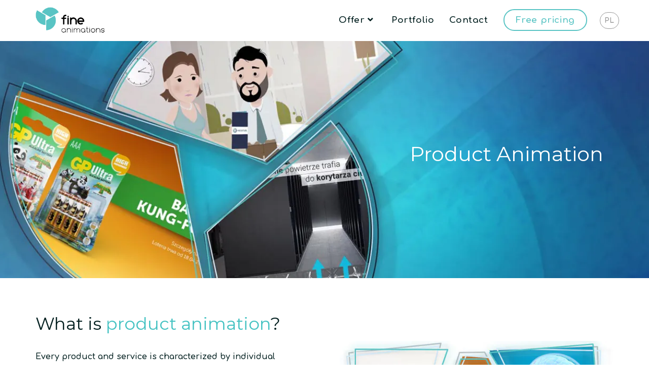

--- FILE ---
content_type: text/html; charset=UTF-8
request_url: https://fineanimations.com/product-animation/
body_size: 14787
content:
<!DOCTYPE html><html class="html" lang="en-US"><head><meta charset="UTF-8"><link rel="stylesheet" media="print" onload="this.onload=null;this.media='all';" id="ao_optimized_gfonts" href="https://fonts.googleapis.com/css?family=Comfortaa%3A100%2C200%2C300%2C400%2C500%2C600%2C700%2C800%2C900%2C100i%2C200i%2C300i%2C400i%2C500i%2C600i%2C700i%2C800i%2C900i%7CMontserrat%3A100%2C200%2C300%2C400%2C500%2C600%2C700%2C800%2C900%2C100i%2C200i%2C300i%2C400i%2C500i%2C600i%2C700i%2C800i%2C900i%7CRoboto%3A100%2C100italic%2C200%2C200italic%2C300%2C300italic%2C400%2C400italic%2C500%2C500italic%2C600%2C600italic%2C700%2C700italic%2C800%2C800italic%2C900%2C900italic%7CRoboto+Slab%3A100%2C100italic%2C200%2C200italic%2C300%2C300italic%2C400%2C400italic%2C500%2C500italic%2C600%2C600italic%2C700%2C700italic%2C800%2C800italic%2C900%2C900italic&amp;display=swap"><link rel="profile" href="https://gmpg.org/xfn/11"><meta name='robots' content='index, follow, max-image-preview:large, max-snippet:-1, max-video-preview:-1' /><meta name="viewport" content="width=device-width, initial-scale=1"><link media="all" href="https://fineanimations.com/wp-content/cache/autoptimize/css/autoptimize_3bfa469c0f0d5695bf9ef3f006c105cd.css" rel="stylesheet"><title>Product Animation - Fine Animations - Studio of the best animations!</title><meta name="description" content="Product animation tailored to your needs. We present products and services in an interesting and engaging way." /><link rel="canonical" href="https://fineanimations.com/product-animation/" /><meta property="og:locale" content="en_US" /><meta property="og:type" content="article" /><meta property="og:title" content="Product Animation - Fine Animations - Studio of the best animations!" /><meta property="og:description" content="Product animation tailored to your needs. We present products and services in an interesting and engaging way." /><meta property="og:url" content="https://fineanimations.com/product-animation/" /><meta property="og:site_name" content="Fine Animations" /><meta property="article:modified_time" content="2025-01-23T10:57:31+00:00" /><meta property="og:image" content="https://fineanimations.com/wp-content/uploads/2020/04/DA_graphics-produktowa.jpg" /><meta property="og:image:width" content="640" /><meta property="og:image:height" content="360" /><meta property="og:image:type" content="image/jpeg" /><meta name="twitter:card" content="summary_large_image" /><meta name="twitter:label1" content="Est. reading time" /><meta name="twitter:data1" content="4 minutes" /> <script type="application/ld+json" class="yoast-schema-graph">{"@context":"https://schema.org","@graph":[{"@type":"WebPage","@id":"https://fineanimations.com/product-animation/","url":"https://fineanimations.com/product-animation/","name":"Product Animation - Fine Animations - Studio of the best animations!","isPartOf":{"@id":"https://fineanimations.com/#website"},"primaryImageOfPage":{"@id":"https://fineanimations.com/product-animation/#primaryimage"},"image":{"@id":"https://fineanimations.com/product-animation/#primaryimage"},"thumbnailUrl":"https://fineanimations.com/wp-content/uploads/2020/04/DA_graphics-produktowa.jpg","datePublished":"2020-02-21T10:49:56+00:00","dateModified":"2025-01-23T10:57:31+00:00","description":"Product animation tailored to your needs. We present products and services in an interesting and engaging way.","breadcrumb":{"@id":"https://fineanimations.com/product-animation/#breadcrumb"},"inLanguage":"en-US","potentialAction":[{"@type":"ReadAction","target":["https://fineanimations.com/product-animation/"]}]},{"@type":"ImageObject","inLanguage":"en-US","@id":"https://fineanimations.com/product-animation/#primaryimage","url":"https://fineanimations.com/wp-content/uploads/2020/04/DA_graphics-produktowa.jpg","contentUrl":"https://fineanimations.com/wp-content/uploads/2020/04/DA_graphics-produktowa.jpg","width":640,"height":360,"caption":"Animacja produktowa - dobre animacje"},{"@type":"BreadcrumbList","@id":"https://fineanimations.com/product-animation/#breadcrumb","itemListElement":[{"@type":"ListItem","position":1,"name":"Fineanimations","item":"https://fineanimations.com/"},{"@type":"ListItem","position":2,"name":"Product Animation"}]},{"@type":"WebSite","@id":"https://fineanimations.com/#website","url":"https://fineanimations.com/","name":"Fine Animations","description":"Fine animations studio","publisher":{"@id":"https://fineanimations.com/#organization"},"potentialAction":[{"@type":"SearchAction","target":{"@type":"EntryPoint","urlTemplate":"https://fineanimations.com/?s={search_term_string}"},"query-input":{"@type":"PropertyValueSpecification","valueRequired":true,"valueName":"search_term_string"}}],"inLanguage":"en-US"},{"@type":"Organization","@id":"https://fineanimations.com/#organization","name":"Fine Animations","url":"https://fineanimations.com/","logo":{"@type":"ImageObject","inLanguage":"en-US","@id":"https://fineanimations.com/#/schema/logo/image/","url":"https://fineanimations.com/wp-content/uploads/2020/04/cropped-dobreanimacje_logo_small-03.png","contentUrl":"https://fineanimations.com/wp-content/uploads/2020/04/cropped-dobreanimacje_logo_small-03.png","width":1000,"height":339,"caption":"Fine Animations"},"image":{"@id":"https://fineanimations.com/#/schema/logo/image/"}}]}</script> <link href='https://fonts.gstatic.com' crossorigin='anonymous' rel='preconnect' /><link rel="alternate" type="application/rss+xml" title="Fine Animations &raquo; Feed" href="https://fineanimations.com/feed/" /><link rel="alternate" type="application/rss+xml" title="Fine Animations &raquo; Comments Feed" href="https://fineanimations.com/comments/feed/" /><link rel='stylesheet' id='elementor-post-7-css' href='https://fineanimations.com/wp-content/cache/autoptimize/css/autoptimize_single_2cf72663a6c3e980340d94bb5f098e83.css?ver=1737630830' media='all' /><link rel='stylesheet' id='elementor-post-578-css' href='https://fineanimations.com/wp-content/cache/autoptimize/css/autoptimize_single_7644855b1cb10e71f0f3b0f63b029d77.css?ver=1737651807' media='all' /><link rel='stylesheet' id='elementor-post-738-css' href='https://fineanimations.com/wp-content/cache/autoptimize/css/autoptimize_single_35a48886cb0c3eb89822fe4767104d74.css?ver=1737630831' media='all' /><link rel="preconnect" href="https://fonts.gstatic.com/" crossorigin><script src="https://fineanimations.com/wp-includes/js/jquery/jquery.min.js?ver=3.7.1" id="jquery-core-js"></script> <script src="https://fineanimations.com/wp-includes/js/jquery/jquery-migrate.min.js?ver=3.4.1" id="jquery-migrate-js"></script> <link rel="https://api.w.org/" href="https://fineanimations.com/wp-json/" /><link rel="alternate" title="JSON" type="application/json" href="https://fineanimations.com/wp-json/wp/v2/pages/578" /><link rel="EditURI" type="application/rsd+xml" title="RSD" href="https://fineanimations.com/xmlrpc.php?rsd" /><meta name="generator" content="WordPress 6.7.1" /><link rel='shortlink' href='https://fineanimations.com/?p=578' /><link rel="alternate" title="oEmbed (JSON)" type="application/json+oembed" href="https://fineanimations.com/wp-json/oembed/1.0/embed?url=https%3A%2F%2Ffineanimations.com%2Fproduct-animation%2F" /><link rel="alternate" title="oEmbed (XML)" type="text/xml+oembed" href="https://fineanimations.com/wp-json/oembed/1.0/embed?url=https%3A%2F%2Ffineanimations.com%2Fproduct-animation%2F&#038;format=xml" />  <script async src="https://www.googletagmanager.com/gtag/js?id=UA-164169534-1"></script> <script>window.dataLayer = window.dataLayer || [];
  function gtag(){dataLayer.push(arguments);}
  gtag('js', new Date());

  gtag('config', 'UA-164169534-1');</script> <meta name="generator" content="Elementor 3.27.0; features: additional_custom_breakpoints; settings: css_print_method-external, google_font-enabled, font_display-auto">  <script>(function(w,d,s,l,i){w[l]=w[l]||[];w[l].push({'gtm.start':
new Date().getTime(),event:'gtm.js'});var f=d.getElementsByTagName(s)[0],
j=d.createElement(s),dl=l!='dataLayer'?'&l='+l:'';j.async=true;j.src=
'https://www.googletagmanager.com/gtm.js?id='+i+dl;f.parentNode.insertBefore(j,f);
})(window,document,'script','dataLayer','GTM-KGRRV5PM');</script> <link rel="icon" href="https://fineanimations.com/wp-content/uploads/2020/04/cropped-favicon-DobreAnimacje-64x64-1-32x32.png" sizes="32x32" /><link rel="icon" href="https://fineanimations.com/wp-content/uploads/2020/04/cropped-favicon-DobreAnimacje-64x64-1-192x192.png" sizes="192x192" /><link rel="apple-touch-icon" href="https://fineanimations.com/wp-content/uploads/2020/04/cropped-favicon-DobreAnimacje-64x64-1-180x180.png" /><meta name="msapplication-TileImage" content="https://fineanimations.com/wp-content/uploads/2020/04/cropped-favicon-DobreAnimacje-64x64-1-270x270.png" /></head><body class="page-template-default page page-id-578 wp-custom-logo wp-embed-responsive oceanwp-theme dropdown-mobile no-header-border default-breakpoint content-full-screen page-header-disabled has-breadcrumbs no-margins elementor-default elementor-kit-7 elementor-page elementor-page-578" itemscope="itemscope" itemtype="https://schema.org/WebPage"> <noscript><iframe src="https://www.googletagmanager.com/ns.html?id=GTM-KGRRV5PM"
height="0" width="0" style="display:none;visibility:hidden"></iframe></noscript><div id="outer-wrap" class="site clr"> <a class="skip-link screen-reader-text" href="#main">Skip to content</a><div id="wrap" class="clr"><header id="site-header" class="minimal-header clr" data-height="80" itemscope="itemscope" itemtype="https://schema.org/WPHeader" role="banner"><div id="site-header-inner" class="clr container"><div id="site-logo" class="clr" itemscope itemtype="https://schema.org/Brand" ><div id="site-logo-inner" class="clr"> <a href="https://fineanimations.com/" class="custom-logo-link" rel="home"><img fetchpriority="high" width="1000" height="339" src="https://fineanimations.com/wp-content/uploads/2020/04/cropped-dobreanimacje_logo_small-03.png" class="custom-logo" alt="Fine Animations" decoding="async" srcset="https://fineanimations.com/wp-content/uploads/2020/04/cropped-dobreanimacje_logo_small-03.png 1000w,   https://fineanimations.com/wp-content/uploads/2020/04/cropped-dobreanimacje_logo_small-03-300x102.png 300w,   https://fineanimations.com/wp-content/uploads/2020/04/cropped-dobreanimacje_logo_small-03-768x260.png 768w" sizes="(max-width: 1000px) 100vw, 1000px" /></a></div></div><div id="site-navigation-wrap" class="clr"><nav id="site-navigation" class="navigation main-navigation clr" itemscope="itemscope" itemtype="https://schema.org/SiteNavigationElement" role="navigation" ><ul id="menu-main-menu" class="main-menu dropdown-menu sf-menu"><li id="menu-item-405" class="menu-item menu-item-type-post_type menu-item-object-page current-menu-ancestor current-menu-parent current_page_parent current_page_ancestor menu-item-has-children dropdown menu-item-405 nav-no-click"><a href="https://fineanimations.com/?page_id=399" class="menu-link"><span class="text-wrap">Offer<i class="nav-arrow fa fa-angle-down" aria-hidden="true" role="img"></i></span></a><ul class="sub-menu"><li id="menu-item-584" class="menu-item menu-item-type-post_type menu-item-object-page menu-item-584"><a href="https://fineanimations.com/animated-advertising/" class="menu-link"><span class="text-wrap">Animated Advertising</span></a></li><li id="menu-item-585" class="menu-item menu-item-type-post_type menu-item-object-page menu-item-585"><a href="https://fineanimations.com/explainer-video/" class="menu-link"><span class="text-wrap">Explainer Video</span></a></li><li id="menu-item-587" class="menu-item menu-item-type-post_type menu-item-object-page current-menu-item page_item page-item-578 current_page_item menu-item-587"><a href="https://fineanimations.com/product-animation/" class="menu-link"><span class="text-wrap">Product Animation</span></a></li><li id="menu-item-2682" class="menu-item menu-item-type-post_type menu-item-object-page menu-item-2682"><a href="https://fineanimations.com/twitch-video-ads/" class="menu-link"><span class="text-wrap">Twitch Video Ads</span></a></li><li id="menu-item-588" class="menu-item menu-item-type-post_type menu-item-object-page menu-item-588"><a href="https://fineanimations.com/short-video-animation/" class="menu-link"><span class="text-wrap">Short Video Animation</span></a></li><li id="menu-item-592" class="menu-item menu-item-type-post_type menu-item-object-page menu-item-592"><a href="https://fineanimations.com/social-media-animations/" class="menu-link"><span class="text-wrap">Social Media Animation</span></a></li><li id="menu-item-1188" class="menu-item menu-item-type-post_type menu-item-object-page menu-item-1188"><a href="https://fineanimations.com/motion-design/" class="menu-link"><span class="text-wrap">Motion Design</span></a></li></ul></li><li id="menu-item-799" class="menu-item menu-item-type-post_type menu-item-object-page menu-item-799"><a href="https://fineanimations.com/portfolio/" class="menu-link"><span class="text-wrap">Portfolio</span></a></li><li id="menu-item-403" class="menu-item menu-item-type-post_type menu-item-object-page menu-item-403"><a href="https://fineanimations.com/contact/" class="menu-link"><span class="text-wrap">Contact</span></a></li><li id="menu-item-246" class="local-scroll menu-item menu-item-type-custom menu-item-object-custom menu-item-246"><a href="#elementor-action%3Aaction%3Dpopup%3Aopen%26settings%3DeyJpZCI6IjczOCIsInRvZ2dsZSI6ZmFsc2V9" class="menu-link"><span class="text-wrap">Free pricing</span></a></li><li id="menu-item-1439" class="menu-item menu-item-type-custom menu-item-object-custom menu-item-1439"><a href="https://dobreanimacje.pl" class="menu-link"><span class="text-wrap">PL</span></a></li></ul></nav></div><div class="oceanwp-mobile-menu-icon clr mobile-right"> <a href="https://fineanimations.com/#mobile-menu-toggle" class="mobile-menu"  aria-label="Mobile Menu"> <i class="fa fa-bars" aria-hidden="true"></i> <span class="oceanwp-text">Menu</span> <span class="oceanwp-close-text">Close</span> </a></div></div><div id="mobile-dropdown" class="clr" ><nav class="clr" itemscope="itemscope" itemtype="https://schema.org/SiteNavigationElement"><ul id="menu-main-menu-1" class="menu"><li class="menu-item menu-item-type-post_type menu-item-object-page current-menu-ancestor current-menu-parent current_page_parent current_page_ancestor menu-item-has-children menu-item-405"><a href="https://fineanimations.com/?page_id=399">Offer</a><ul class="sub-menu"><li class="menu-item menu-item-type-post_type menu-item-object-page menu-item-584"><a href="https://fineanimations.com/animated-advertising/">Animated Advertising</a></li><li class="menu-item menu-item-type-post_type menu-item-object-page menu-item-585"><a href="https://fineanimations.com/explainer-video/">Explainer Video</a></li><li class="menu-item menu-item-type-post_type menu-item-object-page current-menu-item page_item page-item-578 current_page_item menu-item-587"><a href="https://fineanimations.com/product-animation/" aria-current="page">Product Animation</a></li><li class="menu-item menu-item-type-post_type menu-item-object-page menu-item-2682"><a href="https://fineanimations.com/twitch-video-ads/">Twitch Video Ads</a></li><li class="menu-item menu-item-type-post_type menu-item-object-page menu-item-588"><a href="https://fineanimations.com/short-video-animation/">Short Video Animation</a></li><li class="menu-item menu-item-type-post_type menu-item-object-page menu-item-592"><a href="https://fineanimations.com/social-media-animations/">Social Media Animation</a></li><li class="menu-item menu-item-type-post_type menu-item-object-page menu-item-1188"><a href="https://fineanimations.com/motion-design/">Motion Design</a></li></ul></li><li class="menu-item menu-item-type-post_type menu-item-object-page menu-item-799"><a href="https://fineanimations.com/portfolio/">Portfolio</a></li><li class="menu-item menu-item-type-post_type menu-item-object-page menu-item-403"><a href="https://fineanimations.com/contact/">Contact</a></li><li class="local-scroll menu-item menu-item-type-custom menu-item-object-custom menu-item-246"><a href="#elementor-action%3Aaction%3Dpopup%3Aopen%26settings%3DeyJpZCI6IjczOCIsInRvZ2dsZSI6ZmFsc2V9">Free pricing</a></li><li class="menu-item menu-item-type-custom menu-item-object-custom menu-item-1439"><a href="https://dobreanimacje.pl">PL</a></li></ul></nav></div></header><main id="main" class="site-main clr"  role="main"><div id="content-wrap" class="container clr"><div id="primary" class="content-area clr"><div id="content" class="site-content clr"><article class="single-page-article clr"><div class="entry clr" itemprop="text"><div data-elementor-type="wp-post" data-elementor-id="578" class="elementor elementor-578" data-elementor-post-type="page"><section class="elementor-section elementor-top-section elementor-element elementor-element-wjtnaha elementor-section-height-min-height elementor-section-boxed elementor-section-height-default elementor-section-items-middle" data-id="wjtnaha" data-element_type="section" data-settings="{&quot;background_background&quot;:&quot;classic&quot;}"><div class="elementor-background-overlay"></div><div class="elementor-container elementor-column-gap-default"><div class="elementor-column elementor-col-100 elementor-top-column elementor-element elementor-element-b13d555" data-id="b13d555" data-element_type="column"><div class="elementor-widget-wrap elementor-element-populated"><section class="elementor-section elementor-inner-section elementor-element elementor-element-91b557b elementor-section-boxed elementor-section-height-default elementor-section-height-default" data-id="91b557b" data-element_type="section"><div class="elementor-container elementor-column-gap-default"><div class="elementor-column elementor-col-100 elementor-inner-column elementor-element elementor-element-922d2fb" data-id="922d2fb" data-element_type="column"><div class="elementor-widget-wrap elementor-element-populated"><div class="elementor-element elementor-element-6683585 elementor-widget elementor-widget-text-editor" data-id="6683585" data-element_type="widget" data-widget_type="text-editor.default"><div class="elementor-widget-container"><h1 style="font-weight: 400;">Product Animation</h1></div></div></div></div></div></section></div></div></div></section><section class="elementor-section elementor-top-section elementor-element elementor-element-d1f224e elementor-section-content-middle elementor-section-boxed elementor-section-height-default elementor-section-height-default" data-id="d1f224e" data-element_type="section"><div class="elementor-container elementor-column-gap-default"><div class="elementor-column elementor-col-50 elementor-top-column elementor-element elementor-element-f8a85b0" data-id="f8a85b0" data-element_type="column"><div class="elementor-widget-wrap elementor-element-populated"><div class="elementor-element elementor-element-91973c2 elementor-widget elementor-widget-heading" data-id="91973c2" data-element_type="widget" data-widget_type="heading.default"><div class="elementor-widget-container"><h2 class="elementor-heading-title elementor-size-default">What is <span style="color:#44c2c2">product animation</span>?</h2></div></div><div class="elementor-element elementor-element-138cc45 elementor-widget elementor-widget-text-editor" data-id="138cc45" data-element_type="widget" data-widget_type="text-editor.default"><div class="elementor-widget-container"><p><b>Every product and service is characterized by individual features and benefits resulting from their possesion or use. </b>Product animation is a type of video focused on highlighting the most important features of products and services, allowing you to present them in an interesgin, animated style.</p><p>Due to flexibility and individual form, product animation works perfectly as a <strong>form of promotion on the Internet</strong> as well as in the form of video <strong>placed in a buisness presentation or promotional materials</strong> at the fair.</p><p> </p></div></div></div></div><div class="elementor-column elementor-col-50 elementor-top-column elementor-element elementor-element-7482da0" data-id="7482da0" data-element_type="column"><div class="elementor-widget-wrap elementor-element-populated"><div class="elementor-element elementor-element-2a5cbc4 elementor-widget elementor-widget-image" data-id="2a5cbc4" data-element_type="widget" data-widget_type="image.default"><div class="elementor-widget-container"> <img decoding="async" width="640" height="360" src="https://fineanimations.com/wp-content/webp-express/webp-images/doc-root/wp-content/uploads/2020/04/DA_graphics-produktowa.jpg.webp" class="attachment-large size-large wp-image-1253" alt="Animacja produktowa - dobre animacje" srcset="https://fineanimations.com/wp-content/webp-express/webp-images/doc-root/wp-content/uploads/2020/04/DA_graphics-produktowa.jpg.webp 640w,  https://fineanimations.com/wp-content/webp-express/webp-images/doc-root/wp-content/uploads/2020/04/DA_graphics-produktowa-300x169.jpg.webp 300w" sizes="(max-width: 640px) 100vw, 640px" /></div></div></div></div></div></section><section class="elementor-section elementor-top-section elementor-element elementor-element-61af3c8 elementor-section-full_width elementor-section-height-default elementor-section-height-default" data-id="61af3c8" data-element_type="section" data-settings="{&quot;background_background&quot;:&quot;classic&quot;}"><div class="elementor-background-overlay"></div><div class="elementor-container elementor-column-gap-default"><div class="elementor-column elementor-col-100 elementor-top-column elementor-element elementor-element-18f2ce3" data-id="18f2ce3" data-element_type="column"><div class="elementor-widget-wrap elementor-element-populated"><section class="elementor-section elementor-inner-section elementor-element elementor-element-00fa12a elementor-section-boxed elementor-section-height-default elementor-section-height-default" data-id="00fa12a" data-element_type="section"><div class="elementor-container elementor-column-gap-default"><div class="elementor-column elementor-col-100 elementor-inner-column elementor-element elementor-element-cd7f73b" data-id="cd7f73b" data-element_type="column"><div class="elementor-widget-wrap elementor-element-populated"><div class="elementor-element elementor-element-e1ae61d elementor-widget elementor-widget-heading" data-id="e1ae61d" data-element_type="widget" data-widget_type="heading.default"><div class="elementor-widget-container"><h2 class="elementor-heading-title elementor-size-default">When to use <span style="color:#44c2c2">product animation</span>?</h2></div></div><div class="elementor-element elementor-element-796c4e1 elementor-widget elementor-widget-text-editor" data-id="796c4e1" data-element_type="widget" data-widget_type="text-editor.default"><div class="elementor-widget-container"><ul><li style="margin-bottom: 1em; padding-left: 1em;"><span style="color: #fff;">If you want to <strong style="color: #7ce0e0;">promote a product or service</strong> on the Internet.</span></li><li style="margin-bottom: 1em; padding-left: 1em;"><span style="color: #fff;">If you need</span> <b style="color: #7ce0e0;">promotional material for fairs or in the form of presentation</b><span style="color: #fff;">, eg. for investors or sellers.</span></li><li style="margin-bottom: 1em; padding-left: 1em;"><span style="color: #ffffff; font-family: Comfortaa; font-size: 16px; font-style: normal; font-variant-ligatures: normal; font-variant-caps: normal; font-weight: 300;">You will avoid questions and explanations and thus </span><span style="color: #ffffff; font-family: Comfortaa; font-size: 16px; font-style: normal; font-variant-ligatures: normal; font-variant-caps: normal;"><b>save time</b></span><span style="color: #ffffff; font-family: Comfortaa; font-size: 16px; font-style: normal; font-variant-ligatures: normal; font-variant-caps: normal; font-weight: 300;"> trying to describe what your product or service is.</span></li></ul></div></div></div></div></div></section></div></div></div></section><section class="elementor-section elementor-top-section elementor-element elementor-element-9a1d3c3 elementor-section-stretched elementor-section-full_width elementor-section-height-default elementor-section-height-default" data-id="9a1d3c3" data-element_type="section" data-settings="{&quot;stretch_section&quot;:&quot;section-stretched&quot;}"><div class="elementor-container elementor-column-gap-default"><div class="elementor-column elementor-col-100 elementor-top-column elementor-element elementor-element-6b9187c" data-id="6b9187c" data-element_type="column"><div class="elementor-widget-wrap elementor-element-populated"><div class="elementor-element elementor-element-f0dc0b6 elementor-widget elementor-widget-shortcode" data-id="f0dc0b6" data-element_type="widget" data-widget_type="shortcode.default"><div class="elementor-widget-container"><div class="elementor-shortcode"><div data-elementor-type="section" data-elementor-id="757" class="elementor elementor-757" data-elementor-post-type="elementor_library"><section class="elementor-section elementor-top-section elementor-element elementor-element-3fb24bc1 elementor-section-boxed elementor-section-height-default elementor-section-height-default" data-id="3fb24bc1" data-element_type="section" data-settings="{&quot;background_background&quot;:&quot;classic&quot;}"><div class="elementor-container elementor-column-gap-default"><div class="elementor-column elementor-col-100 elementor-top-column elementor-element elementor-element-33c462dc" data-id="33c462dc" data-element_type="column"><div class="elementor-widget-wrap elementor-element-populated"><section class="elementor-section elementor-inner-section elementor-element elementor-element-92ae59b elementor-section-boxed elementor-section-height-default elementor-section-height-default" data-id="92ae59b" data-element_type="section"><div class="elementor-container elementor-column-gap-default"><div class="elementor-column elementor-col-50 elementor-inner-column elementor-element elementor-element-36abf76d" data-id="36abf76d" data-element_type="column"><div class="elementor-widget-wrap elementor-element-populated"><div class="elementor-element elementor-element-5f60ac01 elementor-align-center elementor-widget elementor-widget-button" data-id="5f60ac01" data-element_type="widget" data-widget_type="button.default"><div class="elementor-widget-container"><div class="elementor-button-wrapper"> <a class="elementor-button elementor-button-link elementor-size-md elementor-animation-wobble-vertical" href="#elementor-action%3Aaction%3Dpopup%3Aopen%26settings%3DeyJpZCI6IjczOCIsInRvZ2dsZSI6ZmFsc2V9" rel="nofollow"> <span class="elementor-button-content-wrapper"> <span class="elementor-button-text">Order free pricing</span> </span> </a></div></div></div></div></div><div class="elementor-column elementor-col-50 elementor-inner-column elementor-element elementor-element-7fd97012" data-id="7fd97012" data-element_type="column"><div class="elementor-widget-wrap elementor-element-populated"><div class="elementor-element elementor-element-3c0681f6 elementor-widget elementor-widget-text-editor" data-id="3c0681f6" data-element_type="widget" data-widget_type="text-editor.default"><div class="elementor-widget-container"><p><span style="font-size: .8em; display: block; margin-bottom: 10px;">contact with us</span>mobile: <b>+48 786 282 428<br /></b>mail: <a class="dasite--cta-link" href="mailto:hello@dobreanimacje.pl"><b>hello@fineanimations.com</b></a></p></div></div></div></div></div></section></div></div></div></section></div></div></div></div></div></div></div></section><section class="elementor-section elementor-top-section elementor-element elementor-element-3b38383 elementor-section-boxed elementor-section-height-default elementor-section-height-default" data-id="3b38383" data-element_type="section" data-settings="{&quot;background_background&quot;:&quot;classic&quot;}"><div class="elementor-container elementor-column-gap-default"><div class="elementor-column elementor-col-100 elementor-top-column elementor-element elementor-element-b204e86" data-id="b204e86" data-element_type="column"><div class="elementor-widget-wrap elementor-element-populated"><div class="elementor-element elementor-element-57867c6 elementor-widget elementor-widget-heading" data-id="57867c6" data-element_type="widget" data-widget_type="heading.default"><div class="elementor-widget-container"><h2 class="elementor-heading-title elementor-size-default">Check our <font color="#44c2c2">product animations</font></h2></div></div><section class="elementor-section elementor-inner-section elementor-element elementor-element-5b0dc76 elementor-section-boxed elementor-section-height-default elementor-section-height-default" data-id="5b0dc76" data-element_type="section"><div class="elementor-container elementor-column-gap-default"><div class="elementor-column elementor-col-33 elementor-inner-column elementor-element elementor-element-96c7f7e" data-id="96c7f7e" data-element_type="column"><div class="elementor-widget-wrap elementor-element-populated"><div class="elementor-element elementor-element-6fb43dc galeria-mini-show elementor-widget elementor-widget-video" data-id="6fb43dc" data-element_type="widget" data-settings="{&quot;youtube_url&quot;:&quot;https:\/\/youtu.be\/Nz_c1mfrO2A&quot;,&quot;autoplay&quot;:&quot;yes&quot;,&quot;play_on_mobile&quot;:&quot;yes&quot;,&quot;show_image_overlay&quot;:&quot;yes&quot;,&quot;image_overlay&quot;:{&quot;url&quot;:&quot;https:\/\/fineanimations.com\/wp-content\/uploads\/2020\/04\/mscreen-mini.jpg&quot;,&quot;id&quot;:1009,&quot;size&quot;:&quot;&quot;},&quot;lightbox&quot;:&quot;yes&quot;,&quot;lightbox_content_animation&quot;:&quot;slideInDown&quot;,&quot;video_type&quot;:&quot;youtube&quot;,&quot;controls&quot;:&quot;yes&quot;}" data-over-img="2020/04/mscreen.gif" data-widget_type="video.default"><div class="elementor-widget-container"><div class="elementor-wrapper elementor-open-lightbox"><div class="elementor-custom-embed-image-overlay" data-elementor-open-lightbox="yes" data-elementor-lightbox="{&quot;type&quot;:&quot;video&quot;,&quot;videoType&quot;:&quot;youtube&quot;,&quot;url&quot;:&quot;https:\/\/www.youtube.com\/embed\/Nz_c1mfrO2A?feature=oembed&amp;start&amp;end&amp;wmode=opaque&amp;loop=0&amp;controls=1&amp;mute=0&amp;rel=0&amp;modestbranding=0&amp;cc_load_policy=0&quot;,&quot;autoplay&quot;:&quot;yes&quot;,&quot;modalOptions&quot;:{&quot;id&quot;:&quot;elementor-lightbox-6fb43dc&quot;,&quot;entranceAnimation&quot;:&quot;slideInDown&quot;,&quot;entranceAnimation_tablet&quot;:&quot;&quot;,&quot;entranceAnimation_mobile&quot;:&quot;&quot;,&quot;videoAspectRatio&quot;:&quot;169&quot;}}" data-e-action-hash="#elementor-action%3Aaction%3Dlightbox%26settings%[base64]%3D%3D"> <img decoding="async" width="320" height="180" src="https://fineanimations.com/wp-content/webp-express/webp-images/doc-root/wp-content/uploads/2020/04/mscreen-mini.jpg.webp" class="attachment-full size-full wp-image-1009" alt="" srcset="https://fineanimations.com/wp-content/webp-express/webp-images/doc-root/wp-content/uploads/2020/04/mscreen-mini.jpg.webp 320w,  https://fineanimations.com/wp-content/webp-express/webp-images/doc-root/wp-content/uploads/2020/04/mscreen-mini-300x169.jpg.webp 300w" sizes="(max-width: 320px) 100vw, 320px" /></div></div></div></div></div></div><div class="elementor-column elementor-col-33 elementor-inner-column elementor-element elementor-element-228a965" data-id="228a965" data-element_type="column"><div class="elementor-widget-wrap elementor-element-populated"><div class="elementor-element elementor-element-02b4dcf galeria-mini-show elementor-widget elementor-widget-video" data-id="02b4dcf" data-element_type="widget" data-settings="{&quot;youtube_url&quot;:&quot;https:\/\/youtu.be\/xuQMR_8qiLk&quot;,&quot;autoplay&quot;:&quot;yes&quot;,&quot;play_on_mobile&quot;:&quot;yes&quot;,&quot;show_image_overlay&quot;:&quot;yes&quot;,&quot;image_overlay&quot;:{&quot;url&quot;:&quot;https:\/\/fineanimations.com\/wp-content\/uploads\/2020\/04\/ai-showreel-mini.jpg&quot;,&quot;id&quot;:1003,&quot;size&quot;:&quot;&quot;},&quot;lightbox&quot;:&quot;yes&quot;,&quot;lightbox_content_animation&quot;:&quot;slideInDown&quot;,&quot;video_type&quot;:&quot;youtube&quot;,&quot;controls&quot;:&quot;yes&quot;}" data-over-img="2020/04/aistory.gif" data-widget_type="video.default"><div class="elementor-widget-container"><div class="elementor-wrapper elementor-open-lightbox"><div class="elementor-custom-embed-image-overlay" data-elementor-open-lightbox="yes" data-elementor-lightbox="{&quot;type&quot;:&quot;video&quot;,&quot;videoType&quot;:&quot;youtube&quot;,&quot;url&quot;:&quot;https:\/\/www.youtube.com\/embed\/xuQMR_8qiLk?feature=oembed&amp;start&amp;end&amp;wmode=opaque&amp;loop=0&amp;controls=1&amp;mute=0&amp;rel=0&amp;modestbranding=0&amp;cc_load_policy=0&quot;,&quot;autoplay&quot;:&quot;yes&quot;,&quot;modalOptions&quot;:{&quot;id&quot;:&quot;elementor-lightbox-02b4dcf&quot;,&quot;entranceAnimation&quot;:&quot;slideInDown&quot;,&quot;entranceAnimation_tablet&quot;:&quot;&quot;,&quot;entranceAnimation_mobile&quot;:&quot;&quot;,&quot;videoAspectRatio&quot;:&quot;169&quot;}}" data-e-action-hash="#elementor-action%3Aaction%3Dlightbox%26settings%[base64]%3D%3D"> <img loading="lazy" decoding="async" width="320" height="180" src="https://fineanimations.com/wp-content/webp-express/webp-images/doc-root/wp-content/uploads/2020/04/ai-showreel-mini.jpg.webp" class="attachment-full size-full wp-image-1003" alt="" srcset="https://fineanimations.com/wp-content/webp-express/webp-images/doc-root/wp-content/uploads/2020/04/ai-showreel-mini.jpg.webp 320w,  https://fineanimations.com/wp-content/webp-express/webp-images/doc-root/wp-content/uploads/2020/04/ai-showreel-mini-300x169.jpg.webp 300w" sizes="(max-width: 320px) 100vw, 320px" /></div></div></div></div></div></div><div class="elementor-column elementor-col-33 elementor-inner-column elementor-element elementor-element-b665d12" data-id="b665d12" data-element_type="column"><div class="elementor-widget-wrap elementor-element-populated"><div class="elementor-element elementor-element-2fd6b1b galeria-mini-show elementor-widget elementor-widget-video" data-id="2fd6b1b" data-element_type="widget" data-settings="{&quot;youtube_url&quot;:&quot;https:\/\/youtu.be\/-CLEWE9d63A&quot;,&quot;autoplay&quot;:&quot;yes&quot;,&quot;play_on_mobile&quot;:&quot;yes&quot;,&quot;show_image_overlay&quot;:&quot;yes&quot;,&quot;image_overlay&quot;:{&quot;url&quot;:&quot;https:\/\/fineanimations.com\/wp-content\/uploads\/2020\/04\/pg-mini.jpg&quot;,&quot;id&quot;:1011,&quot;size&quot;:&quot;&quot;},&quot;lightbox&quot;:&quot;yes&quot;,&quot;lightbox_content_animation&quot;:&quot;slideInDown&quot;,&quot;video_type&quot;:&quot;youtube&quot;}" data-over-img="2020/04/hawkeye.gif" data-widget_type="video.default"><div class="elementor-widget-container"><div class="elementor-wrapper elementor-open-lightbox"><div class="elementor-custom-embed-image-overlay" data-elementor-open-lightbox="yes" data-elementor-lightbox="{&quot;type&quot;:&quot;video&quot;,&quot;videoType&quot;:&quot;youtube&quot;,&quot;url&quot;:&quot;https:\/\/www.youtube.com\/embed\/-CLEWE9d63A?feature=oembed&amp;start&amp;end&amp;wmode=opaque&amp;loop=0&amp;controls=0&amp;mute=0&amp;rel=0&amp;modestbranding=0&amp;cc_load_policy=0&quot;,&quot;autoplay&quot;:&quot;yes&quot;,&quot;modalOptions&quot;:{&quot;id&quot;:&quot;elementor-lightbox-2fd6b1b&quot;,&quot;entranceAnimation&quot;:&quot;slideInDown&quot;,&quot;entranceAnimation_tablet&quot;:&quot;&quot;,&quot;entranceAnimation_mobile&quot;:&quot;&quot;,&quot;videoAspectRatio&quot;:&quot;169&quot;}}" data-e-action-hash="#elementor-action%3Aaction%3Dlightbox%26settings%[base64]%3D%3D"> <img loading="lazy" decoding="async" width="320" height="180" src="https://fineanimations.com/wp-content/webp-express/webp-images/doc-root/wp-content/uploads/2020/04/pg-mini.jpg.webp" class="attachment-full size-full wp-image-1011" alt="" srcset="https://fineanimations.com/wp-content/webp-express/webp-images/doc-root/wp-content/uploads/2020/04/pg-mini.jpg.webp 320w,  https://fineanimations.com/wp-content/webp-express/webp-images/doc-root/wp-content/uploads/2020/04/pg-mini-300x169.jpg.webp 300w" sizes="(max-width: 320px) 100vw, 320px" /></div></div></div></div></div></div></div></section><section class="elementor-section elementor-inner-section elementor-element elementor-element-66a5474 elementor-section-boxed elementor-section-height-default elementor-section-height-default" data-id="66a5474" data-element_type="section"><div class="elementor-container elementor-column-gap-default"><div class="elementor-column elementor-col-33 elementor-inner-column elementor-element elementor-element-9cfca6e" data-id="9cfca6e" data-element_type="column"><div class="elementor-widget-wrap elementor-element-populated"><div class="elementor-element elementor-element-dac5d99 galeria-mini-show elementor-widget elementor-widget-video" data-id="dac5d99" data-element_type="widget" data-settings="{&quot;youtube_url&quot;:&quot;https:\/\/youtu.be\/ZM--xmDvSGg&quot;,&quot;autoplay&quot;:&quot;yes&quot;,&quot;play_on_mobile&quot;:&quot;yes&quot;,&quot;show_image_overlay&quot;:&quot;yes&quot;,&quot;image_overlay&quot;:{&quot;url&quot;:&quot;https:\/\/fineanimations.com\/wp-content\/uploads\/2020\/04\/niniesque.jpg&quot;,&quot;id&quot;:1092,&quot;size&quot;:&quot;&quot;},&quot;lightbox&quot;:&quot;yes&quot;,&quot;lightbox_content_animation&quot;:&quot;slideInDown&quot;,&quot;video_type&quot;:&quot;youtube&quot;}" data-over-img="2020/04/nidiesque.gif" data-widget_type="video.default"><div class="elementor-widget-container"><div class="elementor-wrapper elementor-open-lightbox"><div class="elementor-custom-embed-image-overlay" data-elementor-open-lightbox="yes" data-elementor-lightbox="{&quot;type&quot;:&quot;video&quot;,&quot;videoType&quot;:&quot;youtube&quot;,&quot;url&quot;:&quot;https:\/\/www.youtube.com\/embed\/ZM--xmDvSGg?feature=oembed&amp;start&amp;end&amp;wmode=opaque&amp;loop=0&amp;controls=0&amp;mute=0&amp;rel=0&amp;modestbranding=0&amp;cc_load_policy=0&quot;,&quot;autoplay&quot;:&quot;yes&quot;,&quot;modalOptions&quot;:{&quot;id&quot;:&quot;elementor-lightbox-dac5d99&quot;,&quot;entranceAnimation&quot;:&quot;slideInDown&quot;,&quot;entranceAnimation_tablet&quot;:&quot;&quot;,&quot;entranceAnimation_mobile&quot;:&quot;&quot;,&quot;videoAspectRatio&quot;:&quot;169&quot;}}" data-e-action-hash="#elementor-action%3Aaction%3Dlightbox%26settings%[base64]%3D%3D"> <img loading="lazy" decoding="async" width="320" height="180" src="https://fineanimations.com/wp-content/webp-express/webp-images/doc-root/wp-content/uploads/2020/04/niniesque.jpg.webp" class="attachment-full size-full wp-image-1092" alt="" srcset="https://fineanimations.com/wp-content/webp-express/webp-images/doc-root/wp-content/uploads/2020/04/niniesque.jpg.webp 320w,  https://fineanimations.com/wp-content/webp-express/webp-images/doc-root/wp-content/uploads/2020/04/niniesque-300x169.jpg.webp 300w" sizes="(max-width: 320px) 100vw, 320px" /></div></div></div></div></div></div><div class="elementor-column elementor-col-33 elementor-inner-column elementor-element elementor-element-8a078bd" data-id="8a078bd" data-element_type="column"><div class="elementor-widget-wrap elementor-element-populated"><div class="elementor-element elementor-element-70f315f galeria-mini-show elementor-widget elementor-widget-video" data-id="70f315f" data-element_type="widget" data-settings="{&quot;youtube_url&quot;:&quot;https:\/\/youtu.be\/NJ_Z5Z-lXPA&quot;,&quot;show_image_overlay&quot;:&quot;yes&quot;,&quot;image_overlay&quot;:{&quot;url&quot;:&quot;https:\/\/fineanimations.com\/wp-content\/uploads\/2020\/04\/gpbattery.jpg&quot;,&quot;id&quot;:1090,&quot;size&quot;:&quot;&quot;},&quot;lightbox&quot;:&quot;yes&quot;,&quot;autoplay&quot;:&quot;yes&quot;,&quot;play_on_mobile&quot;:&quot;yes&quot;,&quot;lightbox_content_animation&quot;:&quot;zoomIn&quot;,&quot;video_type&quot;:&quot;youtube&quot;}" data-over-img="2020/04/gppower.gif" data-widget_type="video.default"><div class="elementor-widget-container"><div class="elementor-wrapper elementor-open-lightbox"><div class="elementor-custom-embed-image-overlay" data-elementor-open-lightbox="yes" data-elementor-lightbox="{&quot;type&quot;:&quot;video&quot;,&quot;videoType&quot;:&quot;youtube&quot;,&quot;url&quot;:&quot;https:\/\/www.youtube.com\/embed\/NJ_Z5Z-lXPA?feature=oembed&amp;start&amp;end&amp;wmode=opaque&amp;loop=0&amp;controls=0&amp;mute=0&amp;rel=0&amp;modestbranding=0&amp;cc_load_policy=0&quot;,&quot;autoplay&quot;:&quot;yes&quot;,&quot;modalOptions&quot;:{&quot;id&quot;:&quot;elementor-lightbox-70f315f&quot;,&quot;entranceAnimation&quot;:&quot;zoomIn&quot;,&quot;entranceAnimation_tablet&quot;:&quot;&quot;,&quot;entranceAnimation_mobile&quot;:&quot;&quot;,&quot;videoAspectRatio&quot;:&quot;169&quot;}}" data-e-action-hash="#elementor-action%3Aaction%3Dlightbox%26settings%[base64]%3D"> <img loading="lazy" decoding="async" width="320" height="180" src="https://fineanimations.com/wp-content/webp-express/webp-images/doc-root/wp-content/uploads/2020/04/gpbattery.jpg.webp" class="attachment-full size-full wp-image-1090" alt="" srcset="https://fineanimations.com/wp-content/webp-express/webp-images/doc-root/wp-content/uploads/2020/04/gpbattery.jpg.webp 320w,  https://fineanimations.com/wp-content/webp-express/webp-images/doc-root/wp-content/uploads/2020/04/gpbattery-300x169.jpg.webp 300w" sizes="(max-width: 320px) 100vw, 320px" /></div></div></div></div></div></div><div class="elementor-column elementor-col-33 elementor-inner-column elementor-element elementor-element-0b9eb40" data-id="0b9eb40" data-element_type="column"><div class="elementor-widget-wrap elementor-element-populated"><div class="elementor-element elementor-element-80660fd galeria-mini-show elementor-widget elementor-widget-video" data-id="80660fd" data-element_type="widget" data-settings="{&quot;youtube_url&quot;:&quot;https:\/\/youtu.be\/O8A4qBFmru0&quot;,&quot;autoplay&quot;:&quot;yes&quot;,&quot;play_on_mobile&quot;:&quot;yes&quot;,&quot;show_image_overlay&quot;:&quot;yes&quot;,&quot;image_overlay&quot;:{&quot;url&quot;:&quot;https:\/\/fineanimations.com\/wp-content\/uploads\/2020\/04\/atman.jpg&quot;,&quot;id&quot;:1094,&quot;size&quot;:&quot;&quot;},&quot;lightbox&quot;:&quot;yes&quot;,&quot;lightbox_content_animation&quot;:&quot;slideInDown&quot;,&quot;video_type&quot;:&quot;youtube&quot;}" data-over-img="2020/04/atman.gif" data-widget_type="video.default"><div class="elementor-widget-container"><div class="elementor-wrapper elementor-open-lightbox"><div class="elementor-custom-embed-image-overlay" data-elementor-open-lightbox="yes" data-elementor-lightbox="{&quot;type&quot;:&quot;video&quot;,&quot;videoType&quot;:&quot;youtube&quot;,&quot;url&quot;:&quot;https:\/\/www.youtube.com\/embed\/O8A4qBFmru0?feature=oembed&amp;start&amp;end&amp;wmode=opaque&amp;loop=0&amp;controls=0&amp;mute=0&amp;rel=0&amp;modestbranding=0&amp;cc_load_policy=0&quot;,&quot;autoplay&quot;:&quot;yes&quot;,&quot;modalOptions&quot;:{&quot;id&quot;:&quot;elementor-lightbox-80660fd&quot;,&quot;entranceAnimation&quot;:&quot;slideInDown&quot;,&quot;entranceAnimation_tablet&quot;:&quot;&quot;,&quot;entranceAnimation_mobile&quot;:&quot;&quot;,&quot;videoAspectRatio&quot;:&quot;169&quot;}}" data-e-action-hash="#elementor-action%3Aaction%3Dlightbox%26settings%[base64]%3D%3D"> <img loading="lazy" decoding="async" width="320" height="180" src="https://fineanimations.com/wp-content/webp-express/webp-images/doc-root/wp-content/uploads/2020/04/atman.jpg.webp" class="attachment-full size-full wp-image-1094" alt="" srcset="https://fineanimations.com/wp-content/webp-express/webp-images/doc-root/wp-content/uploads/2020/04/atman.jpg.webp 320w,  https://fineanimations.com/wp-content/webp-express/webp-images/doc-root/wp-content/uploads/2020/04/atman-300x169.jpg.webp 300w" sizes="(max-width: 320px) 100vw, 320px" /></div></div></div></div></div></div></div></section><div class="elementor-element elementor-element-28b011b elementor-align-center elementor-widget elementor-widget-button" data-id="28b011b" data-element_type="widget" data-widget_type="button.default"><div class="elementor-widget-container"><div class="elementor-button-wrapper"> <a class="elementor-button elementor-button-link elementor-size-sm elementor-animation-wobble-vertical" href="https://fineanimations.com/portfolio/"> <span class="elementor-button-content-wrapper"> <span class="elementor-button-text">See more creations</span> </span> </a></div></div></div></div></div></div></section><section class="elementor-section elementor-top-section elementor-element elementor-element-385e3cf elementor-section-boxed elementor-section-height-default elementor-section-height-default" data-id="385e3cf" data-element_type="section" data-settings="{&quot;background_background&quot;:&quot;classic&quot;}"><div class="elementor-container elementor-column-gap-default"><div class="elementor-column elementor-col-100 elementor-top-column elementor-element elementor-element-86ae7e1" data-id="86ae7e1" data-element_type="column"><div class="elementor-widget-wrap elementor-element-populated"><section class="elementor-section elementor-inner-section elementor-element elementor-element-d0c316c elementor-section-boxed elementor-section-height-default elementor-section-height-default" data-id="d0c316c" data-element_type="section"><div class="elementor-container elementor-column-gap-default"><div class="elementor-column elementor-col-100 elementor-inner-column elementor-element elementor-element-5f6e0d4" data-id="5f6e0d4" data-element_type="column"><div class="elementor-widget-wrap elementor-element-populated"><div class="elementor-element elementor-element-303b27e elementor-widget elementor-widget-heading" data-id="303b27e" data-element_type="widget" data-widget_type="heading.default"><div class="elementor-widget-container"><h2 class="elementor-heading-title elementor-size-default">FAQ</h2></div></div><div class="elementor-element elementor-element-0d50611 elementor-widget elementor-widget-accordion" data-id="0d50611" data-element_type="widget" data-widget_type="accordion.default"><div class="elementor-widget-container"><div class="elementor-accordion"><div class="elementor-accordion-item"><div id="elementor-tab-title-1391" class="elementor-tab-title" data-tab="1" role="button" aria-controls="elementor-tab-content-1391" aria-expanded="false"> <span class="elementor-accordion-icon elementor-accordion-icon-left" aria-hidden="true"> <span class="elementor-accordion-icon-closed"><i class="fas fa-plus"></i></span> <span class="elementor-accordion-icon-opened"><i class="fas fa-minus"></i></span> </span> <a class="elementor-accordion-title" tabindex="0">What is the cost of creating product animation?</a></div><div id="elementor-tab-content-1391" class="elementor-tab-content elementor-clearfix" data-tab="1" role="region" aria-labelledby="elementor-tab-title-1391"><p><strong>The comprehensive product animation creation is on average about 1.000 &#8211; 3.000 EUR.</strong></p><p>It is worth noting that, ultimately, the cost of creation depends not only on the animation itself, but consists of several factors:</p><ul><li>animation lenght,</li><li>complexity of animation (2D or 3D animation, mix of both),</li><li>fields of exploitation and duration of copyrights,</li><li>choice of music and voiceover.</li></ul></div></div><div class="elementor-accordion-item"><div id="elementor-tab-title-1392" class="elementor-tab-title" data-tab="2" role="button" aria-controls="elementor-tab-content-1392" aria-expanded="false"> <span class="elementor-accordion-icon elementor-accordion-icon-left" aria-hidden="true"> <span class="elementor-accordion-icon-closed"><i class="fas fa-plus"></i></span> <span class="elementor-accordion-icon-opened"><i class="fas fa-minus"></i></span> </span> <a class="elementor-accordion-title" tabindex="0">What is the lenght of product animation?</a></div><div id="elementor-tab-content-1392" class="elementor-tab-content elementor-clearfix" data-tab="2" role="region" aria-labelledby="elementor-tab-title-1392"><p>Basically, product animations don&#8217;t have a time limit. However, it is often dictated by the conditions in which the animation will be presented or the amount of information that needs to be provided.</p><p>Due to this, several of the most popular lenghts can be distinguished:</p><ul><li>30 seconds,</li><li>60 seconds,</li><li>90 seconds,</li><li>120 seconds (2 minutes),</li><li>180 seconds (3 minutes),</li><li>300 seconds (5 minutes).</li></ul></div></div><div class="elementor-accordion-item"><div id="elementor-tab-title-1393" class="elementor-tab-title" data-tab="3" role="button" aria-controls="elementor-tab-content-1393" aria-expanded="false"> <span class="elementor-accordion-icon elementor-accordion-icon-left" aria-hidden="true"> <span class="elementor-accordion-icon-closed"><i class="fas fa-plus"></i></span> <span class="elementor-accordion-icon-opened"><i class="fas fa-minus"></i></span> </span> <a class="elementor-accordion-title" tabindex="0">What do I need to order creation of product animation?</a></div><div id="elementor-tab-content-1393" class="elementor-tab-content elementor-clearfix" data-tab="3" role="region" aria-labelledby="elementor-tab-title-1393"><p>Studio needs some basic information in the form of a brief to start work on a project. Therefore, before trying to evaluate the costs of creation, it is worth informing about:</p><ul><li>product/service/brand and target group,</li><li>planned fields of exploitation,</li><li>expected spot lenght or indication for studio recomendation,</li><li>any scenario outlines or indication of the need for its preparation,</li><li>any expectations egarding the style or theme of animation,</li><li>any other important preferences.</li></ul></div></div><div class="elementor-accordion-item"><div id="elementor-tab-title-1394" class="elementor-tab-title" data-tab="4" role="button" aria-controls="elementor-tab-content-1394" aria-expanded="false"> <span class="elementor-accordion-icon elementor-accordion-icon-left" aria-hidden="true"> <span class="elementor-accordion-icon-closed"><i class="fas fa-plus"></i></span> <span class="elementor-accordion-icon-opened"><i class="fas fa-minus"></i></span> </span> <a class="elementor-accordion-title" tabindex="0">What are "fields of exploitation" and how to define them?</a></div><div id="elementor-tab-content-1394" class="elementor-tab-content elementor-clearfix" data-tab="4" role="region" aria-labelledby="elementor-tab-title-1394"><p>Fields of exploitation are places of advertisement emission. There are 8 basic fields for video ads:</p><ul><li>television (national/regional),</li><li>internet TV</li><li>screens</li><li>advertising in theaters</li><li>internet advertising (paid form i.e. preroll),</li><li>internet (video for website, social media channel, etc.),</li><li>internal use (trade fairs, internal presentations, conferences, etc.).</li></ul></div></div><div class="elementor-accordion-item"><div id="elementor-tab-title-1395" class="elementor-tab-title" data-tab="5" role="button" aria-controls="elementor-tab-content-1395" aria-expanded="false"> <span class="elementor-accordion-icon elementor-accordion-icon-left" aria-hidden="true"> <span class="elementor-accordion-icon-closed"><i class="fas fa-plus"></i></span> <span class="elementor-accordion-icon-opened"><i class="fas fa-minus"></i></span> </span> <a class="elementor-accordion-title" tabindex="0">How to order?</a></div><div id="elementor-tab-content-1395" class="elementor-tab-content elementor-clearfix" data-tab="5" role="region" aria-labelledby="elementor-tab-title-1395"><p>To order creation of animation, contact us to determine the estimated costs. If you have a brief about animation, please send it with your question.</p><p>Contact regarding implementation and valuation:<br /><a href="mailto:hello@dobreanimacje.pl">hello@fineanimations.com</a><br />+48 786 282 428</p></div></div></div></div></div></div></div></div></section></div></div></div></section><section class="elementor-section elementor-top-section elementor-element elementor-element-32a4b23 elementor-section-stretched elementor-section-full_width elementor-section-height-default elementor-section-height-default" data-id="32a4b23" data-element_type="section" data-settings="{&quot;stretch_section&quot;:&quot;section-stretched&quot;}"><div class="elementor-container elementor-column-gap-no"><div class="elementor-column elementor-col-100 elementor-top-column elementor-element elementor-element-e113de7" data-id="e113de7" data-element_type="column"><div class="elementor-widget-wrap elementor-element-populated"><div class="elementor-element elementor-element-d2bbe21 elementor-widget elementor-widget-shortcode" data-id="d2bbe21" data-element_type="widget" data-widget_type="shortcode.default"><div class="elementor-widget-container"><div class="elementor-shortcode"><div data-elementor-type="section" data-elementor-id="469" class="elementor elementor-469" data-elementor-post-type="elementor_library"><section class="elementor-section elementor-top-section elementor-element elementor-element-b6e5e0b elementor-section-height-min-height elementor-section-boxed elementor-section-height-default elementor-section-items-middle" data-id="b6e5e0b" data-element_type="section" id="contact" data-settings="{&quot;background_background&quot;:&quot;gradient&quot;}"><div class="elementor-container elementor-column-gap-default"><div class="elementor-column elementor-col-100 elementor-top-column elementor-element elementor-element-7bfe6083" data-id="7bfe6083" data-element_type="column"><div class="elementor-widget-wrap elementor-element-populated"><div class="elementor-element elementor-element-41be643 elementor-widget elementor-widget-text-editor" data-id="41be643" data-element_type="widget" data-widget_type="text-editor.default"><div class="elementor-widget-container"><p>Contact <span style="color: #59c4c4;">with us</span></p></div></div><div class="elementor-element elementor-element-3f78d72 elementor-widget elementor-widget-text-editor" data-id="3f78d72" data-element_type="widget" data-widget_type="text-editor.default"><div class="elementor-widget-container"><p>We set static ideas in motion. Whatever you dream of, we can create it. Welcome!</p></div></div><section class="elementor-section elementor-inner-section elementor-element elementor-element-7304ca41 elementor-section-content-middle elementor-section-boxed elementor-section-height-default elementor-section-height-default" data-id="7304ca41" data-element_type="section"><div class="elementor-container elementor-column-gap-default"><div class="elementor-column elementor-col-50 elementor-inner-column elementor-element elementor-element-30e7fd2" data-id="30e7fd2" data-element_type="column"><div class="elementor-widget-wrap elementor-element-populated"><div class="elementor-element elementor-element-7ae77eec elementor-widget elementor-widget-heading" data-id="7ae77eec" data-element_type="widget" data-widget_type="heading.default"><div class="elementor-widget-container"><h2 class="elementor-heading-title elementor-size-default"><span style="font-weight:500">fineanimations.com</span><br>Fine Animations Studio</h2></div></div><div class="elementor-element elementor-element-50a02aef elementor-widget elementor-widget-text-editor" data-id="50a02aef" data-element_type="widget" data-widget_type="text-editor.default"><div class="elementor-widget-container"><p>Lagiewnicka 54/56<br />91-463 Lodz, Poland</p><p>mobile: +48 786 282 428<br />mail: <a class="link--styled-blue" href="mailto:hello@dobreanimacje.pl" target="_blank" rel="noopener">hello@fineanimations.com</a></p></div></div></div></div><div class="elementor-column elementor-col-50 elementor-inner-column elementor-element elementor-element-12149348" data-id="12149348" data-element_type="column"><div class="elementor-widget-wrap elementor-element-populated"><div class="elementor-element elementor-element-1f58d36 elementor-button-align-start elementor-widget elementor-widget-form" data-id="1f58d36" data-element_type="widget" data-settings="{&quot;step_next_label&quot;:&quot;Next&quot;,&quot;step_previous_label&quot;:&quot;Previous&quot;,&quot;button_width&quot;:&quot;100&quot;,&quot;step_type&quot;:&quot;number_text&quot;,&quot;step_icon_shape&quot;:&quot;circle&quot;}" data-widget_type="form.default"><div class="elementor-widget-container"><form class="elementor-form" method="post" name="Dobre_MainForm"> <input type="hidden" name="post_id" value="469"/> <input type="hidden" name="form_id" value="1f58d36"/> <input type="hidden" name="referer_title" value="Product Animation - Fine Animations - Studio of the best animations!" /> <input type="hidden" name="queried_id" value="578"/><div class="elementor-form-fields-wrapper elementor-labels-"><div class="elementor-field-type-text elementor-field-group elementor-column elementor-field-group-name elementor-col-100 elementor-field-required"> <label for="form-field-name" class="elementor-field-label elementor-screen-only"> Name </label> <input size="1" type="text" name="form_fields[name]" id="form-field-name" class="elementor-field elementor-size-md  elementor-field-textual" placeholder="Name and surname *" required="required" aria-required="true"></div><div class="elementor-field-type-email elementor-field-group elementor-column elementor-field-group-email elementor-col-100 elementor-field-required"> <label for="form-field-email" class="elementor-field-label elementor-screen-only"> Email </label> <input size="1" type="email" name="form_fields[email]" id="form-field-email" class="elementor-field elementor-size-md  elementor-field-textual" placeholder="Email *" required="required" aria-required="true"></div><div class="elementor-field-type-textarea elementor-field-group elementor-column elementor-field-group-message elementor-col-100"> <label for="form-field-message" class="elementor-field-label elementor-screen-only"> Message </label><textarea class="elementor-field-textual elementor-field  elementor-size-md" name="form_fields[message]" id="form-field-message" rows="3" placeholder="Message"></textarea></div><div class="elementor-field-type-checkbox elementor-field-group elementor-column elementor-field-group-rodo_1 elementor-col-100"> <label for="form-field-rodo_1" class="elementor-field-label elementor-screen-only"> RODO 1 </label><div class="elementor-field-subgroup  elementor-subgroup-inline"><span class="elementor-field-option"><input type="checkbox" value="I consent to the processing of my personal data for the purpose of handling the submitted enquiry by AIMEDIA Sp. z o.o. (data controller) and companies acting on behalf of AIMEDIA Sp. z o.o. on the basis of Article 6(1)(a) RODO." id="form-field-rodo_1-0" name="form_fields[rodo_1]"> <label for="form-field-rodo_1-0">I consent to the processing of my personal data for the purpose of handling the submitted enquiry by AIMEDIA Sp. z o.o. (data controller) and companies acting on behalf of AIMEDIA Sp. z o.o. on the basis of Article 6(1)(a) RODO.</label></span></div></div><div class="elementor-field-type-recaptcha_v3 elementor-field-group elementor-column elementor-field-group-field_1 elementor-col-100 recaptcha_v3-inline"><div class="elementor-field" id="form-field-field_1"><div class="elementor-g-recaptcha" data-sitekey="6LcqDfAUAAAAABlqJH9klDD1Ivx8ARI4H5WhY6xr" data-type="v3" data-action="Form" data-badge="inline" data-size="invisible"></div></div></div><div class="elementor-field-group elementor-column elementor-field-type-submit elementor-col-100 e-form__buttons"> <button class="elementor-button elementor-size-sm" type="submit"> <span class="elementor-button-content-wrapper"> <span class="elementor-button-text">Send</span> </span> </button></div></div></form></div></div></div></div></div></section><section class="elementor-section elementor-inner-section elementor-element elementor-element-20313d50 elementor-section-boxed elementor-section-height-default elementor-section-height-default" data-id="20313d50" data-element_type="section"><div class="elementor-container elementor-column-gap-default"><div class="elementor-column elementor-col-33 elementor-inner-column elementor-element elementor-element-3de01bdf" data-id="3de01bdf" data-element_type="column"><div class="elementor-widget-wrap elementor-element-populated"><div class="elementor-element elementor-element-294df17e elementor-widget elementor-widget-text-editor" data-id="294df17e" data-element_type="widget" data-widget_type="text-editor.default"><div class="elementor-widget-container"><p>Studio</p></div></div></div></div><div class="elementor-column elementor-col-33 elementor-inner-column elementor-element elementor-element-5eeb022a" data-id="5eeb022a" data-element_type="column"><div class="elementor-widget-wrap elementor-element-populated"><div class="elementor-element elementor-element-42bfd5c5 elementor-widget elementor-widget-text-editor" data-id="42bfd5c5" data-element_type="widget" data-widget_type="text-editor.default"><div class="elementor-widget-container"><p>Offer</p></div></div></div></div><div class="elementor-column elementor-col-33 elementor-inner-column elementor-element elementor-element-13a3fd78" data-id="13a3fd78" data-element_type="column"><div class="elementor-widget-wrap elementor-element-populated"></div></div></div></section><section class="elementor-section elementor-inner-section elementor-element elementor-element-281070fa elementor-section-boxed elementor-section-height-default elementor-section-height-default" data-id="281070fa" data-element_type="section"><div class="elementor-container elementor-column-gap-default"><div class="elementor-column elementor-col-33 elementor-inner-column elementor-element elementor-element-21647144" data-id="21647144" data-element_type="column"><div class="elementor-widget-wrap elementor-element-populated"><div class="elementor-element elementor-element-24af8bc6 elementor-widget elementor-widget-text-editor" data-id="24af8bc6" data-element_type="widget" data-widget_type="text-editor.default"><div class="elementor-widget-container"><ul class="footer--menu-list"><li><a class="link--styled-footer-menu" href="https://fineanimations.com/portfolio/">Portfolio</a></li><li><a class="link--styled-footer-menu" href="https://fineanimations.com/privacy-policy/">Privacy Policy</a></li><li><a class="link--styled-footer-menu" href="https://fineanimations.com/contact/">Contact</a></li></ul></div></div></div></div><div class="elementor-column elementor-col-33 elementor-inner-column elementor-element elementor-element-58d41d0a" data-id="58d41d0a" data-element_type="column"><div class="elementor-widget-wrap elementor-element-populated"><div class="elementor-element elementor-element-4540f85b elementor-widget elementor-widget-text-editor" data-id="4540f85b" data-element_type="widget" data-widget_type="text-editor.default"><div class="elementor-widget-container"><ul class="footer--menu-list"><li><a class="link--styled-footer-menu" href="https://fineanimations.com/animateg-advertising/">Animated advertising</a></li><li><a class="link--styled-footer-menu" href="https://fineanimations.com/product-animation/">Product animation</a></li><li><a class="link--styled-footer-menu" href="https://fineanimations.com/short-video-animation/">Short video animation</a></li><li><a class="link--styled-footer-menu" href="https://fineanimations.com/twitch-video-ads/">Twitch Video Ads</a></li></ul></div></div></div></div><div class="elementor-column elementor-col-33 elementor-inner-column elementor-element elementor-element-7fd86d91" data-id="7fd86d91" data-element_type="column"><div class="elementor-widget-wrap elementor-element-populated"><div class="elementor-element elementor-element-5edcb257 elementor-widget elementor-widget-text-editor" data-id="5edcb257" data-element_type="widget" data-widget_type="text-editor.default"><div class="elementor-widget-container"><ul class="footer--menu-list"><li><a class="link--styled-footer-menu" href="https://fineanimations.com/explainer-video/">Explainer video</a></li><li><a class="link--styled-footer-menu" href="https://fineanimations.com/social-media-animations/">Social media animation</a></li><li><a class="link--styled-footer-menu" href="https://fineanimations.com/motion-design/">Motion Design</a></li></ul></div></div></div></div></div></section><section class="elementor-section elementor-inner-section elementor-element elementor-element-42139998 elementor-section-boxed elementor-section-height-default elementor-section-height-default" data-id="42139998" data-element_type="section"><div class="elementor-container elementor-column-gap-default"><div class="elementor-column elementor-col-50 elementor-inner-column elementor-element elementor-element-2274adf3" data-id="2274adf3" data-element_type="column"><div class="elementor-widget-wrap elementor-element-populated"><div class="elementor-element elementor-element-383e6d52 elementor-widget elementor-widget-text-editor" data-id="383e6d52" data-element_type="widget" data-widget_type="text-editor.default"><div class="elementor-widget-container"><p>All copyrights reserved fineanimations.com © 2025</p></div></div></div></div><div class="elementor-column elementor-col-50 elementor-inner-column elementor-element elementor-element-38651ec7" data-id="38651ec7" data-element_type="column"><div class="elementor-widget-wrap"></div></div></div></section></div></div></div></section></div></div></div></div></div></div></div></section></div></div></article></div></div></div></main></div></div> <a aria-label="Scroll to the top of the page" href="#" id="scroll-top" class="scroll-top-right"><i class="fa fa-angle-up" aria-hidden="true" role="img"></i></a> <script>jQuery(document).ready(function($) { 

//zamykanie tabsów FAQ
var delay = 100; 
setTimeout(function() { $('.elementor-tab-title').removeClass('elementor-active'); $('.elementor-tab-content').css('display', 'none'); }, delay); 

//header shadow
$(window).scroll(function() {     
    var scroll = $(window).scrollTop();
    if (scroll > 0) {
        $("#site-header").addClass("shadow");
    }
    else {
        $("#site-header").removeClass("shadow");
    }
});


//hover kolekcja realizacje
 if($('.galeria-mini-show').attr('data-over-img')){
    $('.galeria-mini-show').find('img.attachment-full').before($('<img src="" class="galeria-mini-anim-img hidden">'));
  }
  $('.galeria-mini-show').mouseover(function(e){
    $(this).find('.galeria-mini-anim-img').attr('src','https://fineanimations.com/wp-content/uploads/'+$(this).attr('data-over-img'));
    $(this).find('.galeria-mini-anim-img').removeClass('hidden').css('opacity',0).stop().delay(100).animate({opacity:1},200,function(){});
  });
  $('.galeria-mini-show').mouseout(function(e){
     $(this).find('.galeria-mini-anim-img').stop().animate({opacity:0},200,function(){ 
       $(this).attr('src','').addClass('hidden');
     });
     //$(this).find('.galeria-mini-anim-img').addClass('hidden');
  });

});</script> <div data-elementor-type="popup" data-elementor-id="738" class="elementor elementor-738 elementor-location-popup" data-elementor-settings="{&quot;prevent_close_on_background_click&quot;:&quot;yes&quot;,&quot;prevent_close_on_esc_key&quot;:&quot;yes&quot;,&quot;entrance_animation&quot;:&quot;bounceInUp&quot;,&quot;exit_animation&quot;:&quot;slideInUp&quot;,&quot;entrance_animation_duration&quot;:{&quot;unit&quot;:&quot;px&quot;,&quot;size&quot;:&quot;0.7&quot;,&quot;sizes&quot;:[]},&quot;avoid_multiple_popups&quot;:&quot;yes&quot;,&quot;open_selector&quot;:&quot;.darmowa-wycena&quot;,&quot;a11y_navigation&quot;:&quot;yes&quot;,&quot;triggers&quot;:[],&quot;timing&quot;:[]}" data-elementor-post-type="elementor_library"><section class="elementor-section elementor-top-section elementor-element elementor-element-d287922 elementor-section-boxed elementor-section-height-default elementor-section-height-default" data-id="d287922" data-element_type="section"><div class="elementor-container elementor-column-gap-default"><div class="elementor-column elementor-col-100 elementor-top-column elementor-element elementor-element-eec6af4" data-id="eec6af4" data-element_type="column"><div class="elementor-widget-wrap elementor-element-populated"><div class="elementor-element elementor-element-0cdfe9d elementor-widget elementor-widget-text-editor" data-id="0cdfe9d" data-element_type="widget" data-widget_type="text-editor.default"><div class="elementor-widget-container"><p>Call us <b style="color: #4dc8c8; font-weight: 900;">+48 786 282 428</b><br />or send your question!</p></div></div><div class="elementor-element elementor-element-860840d elementor-button-align-stretch elementor-widget elementor-widget-form" data-id="860840d" data-element_type="widget" data-settings="{&quot;step_next_label&quot;:&quot;Next&quot;,&quot;step_previous_label&quot;:&quot;Previous&quot;,&quot;button_width&quot;:&quot;100&quot;,&quot;step_type&quot;:&quot;number_text&quot;,&quot;step_icon_shape&quot;:&quot;circle&quot;}" data-widget_type="form.default"><div class="elementor-widget-container"><form class="elementor-form" method="post" name="darmowa wycena"> <input type="hidden" name="post_id" value="738"/> <input type="hidden" name="form_id" value="860840d"/> <input type="hidden" name="referer_title" value="Product Animation - Fine Animations - Studio of the best animations!" /> <input type="hidden" name="queried_id" value="578"/><div class="elementor-form-fields-wrapper elementor-labels-"><div class="elementor-field-type-text elementor-field-group elementor-column elementor-field-group-name elementor-col-100 elementor-field-required"> <label for="form-field-name" class="elementor-field-label elementor-screen-only"> Imię i nazwisko </label> <input size="1" type="text" name="form_fields[name]" id="form-field-name" class="elementor-field elementor-size-sm  elementor-field-textual" placeholder="Name and surname *" required="required" aria-required="true"></div><div class="elementor-field-type-email elementor-field-group elementor-column elementor-field-group-email elementor-col-100 elementor-field-required"> <label for="form-field-email" class="elementor-field-label elementor-screen-only"> Email </label> <input size="1" type="email" name="form_fields[email]" id="form-field-email" class="elementor-field elementor-size-sm  elementor-field-textual" placeholder="Email *" required="required" aria-required="true"></div><div class="elementor-field-type-textarea elementor-field-group elementor-column elementor-field-group-message elementor-col-100"> <label for="form-field-message" class="elementor-field-label elementor-screen-only"> Message </label><textarea class="elementor-field-textual elementor-field  elementor-size-sm" name="form_fields[message]" id="form-field-message" rows="4" placeholder="Message"></textarea></div><div class="elementor-field-type-recaptcha_v3 elementor-field-group elementor-column elementor-field-group-field_e795e5b elementor-col-100 recaptcha_v3-bottomright"><div class="elementor-field" id="form-field-field_e795e5b"><div class="elementor-g-recaptcha" data-sitekey="6LcqDfAUAAAAABlqJH9klDD1Ivx8ARI4H5WhY6xr" data-type="v3" data-action="Form" data-badge="bottomright" data-size="invisible"></div></div></div><div class="elementor-field-group elementor-column elementor-field-type-submit elementor-col-100 e-form__buttons"> <button class="elementor-button elementor-size-md" type="submit"> <span class="elementor-button-content-wrapper"> <span class="elementor-button-text">Send</span> </span> </button></div></div></form></div></div></div></div></div></section></div> <script>const lazyloadRunObserver = () => {
					const lazyloadBackgrounds = document.querySelectorAll( `.e-con.e-parent:not(.e-lazyloaded)` );
					const lazyloadBackgroundObserver = new IntersectionObserver( ( entries ) => {
						entries.forEach( ( entry ) => {
							if ( entry.isIntersecting ) {
								let lazyloadBackground = entry.target;
								if( lazyloadBackground ) {
									lazyloadBackground.classList.add( 'e-lazyloaded' );
								}
								lazyloadBackgroundObserver.unobserve( entry.target );
							}
						});
					}, { rootMargin: '200px 0px 200px 0px' } );
					lazyloadBackgrounds.forEach( ( lazyloadBackground ) => {
						lazyloadBackgroundObserver.observe( lazyloadBackground );
					} );
				};
				const events = [
					'DOMContentLoaded',
					'elementor/lazyload/observe',
				];
				events.forEach( ( event ) => {
					document.addEventListener( event, lazyloadRunObserver );
				} );</script> <link rel='stylesheet' id='elementor-post-757-css' href='https://fineanimations.com/wp-content/cache/autoptimize/css/autoptimize_single_83d4ead6b10b2bf53f85c145280fdb5b.css?ver=1737630839' media='all' /><link rel='stylesheet' id='elementor-post-469-css' href='https://fineanimations.com/wp-content/cache/autoptimize/css/autoptimize_single_4c1ce5e04da689bafe8f8bb726587265.css?ver=1738576421' media='all' /> <script src="https://fineanimations.com/wp-includes/js/imagesloaded.min.js?ver=5.0.0" id="imagesloaded-js"></script> <script id="oceanwp-main-js-extra">var oceanwpLocalize = {"nonce":"4c08a6218c","isRTL":"","menuSearchStyle":"disabled","mobileMenuSearchStyle":"disabled","sidrSource":null,"sidrDisplace":"1","sidrSide":"left","sidrDropdownTarget":"link","verticalHeaderTarget":"link","customScrollOffset":"0","customSelects":".woocommerce-ordering .orderby, #dropdown_product_cat, .widget_categories select, .widget_archive select, .single-product .variations_form .variations select","ajax_url":"https:\/\/fineanimations.com\/wp-admin\/admin-ajax.php","oe_mc_wpnonce":"d6e69f39d6"};</script> <script src="https://fineanimations.com/wp-content/themes/oceanwp/assets/js/theme.min.js?ver=4.0.4" id="oceanwp-main-js"></script> <script src="https://fineanimations.com/wp-content/themes/oceanwp/assets/js/drop-down-mobile-menu.min.js?ver=4.0.4" id="oceanwp-drop-down-mobile-menu-js"></script> <script src="https://fineanimations.com/wp-content/themes/oceanwp/assets/js/vendors/magnific-popup.min.js?ver=4.0.4" id="ow-magnific-popup-js"></script> <script src="https://fineanimations.com/wp-content/themes/oceanwp/assets/js/ow-lightbox.min.js?ver=4.0.4" id="oceanwp-lightbox-js"></script> <script src="https://fineanimations.com/wp-content/themes/oceanwp/assets/js/vendors/flickity.pkgd.min.js?ver=4.0.4" id="ow-flickity-js"></script> <script src="https://fineanimations.com/wp-content/themes/oceanwp/assets/js/ow-slider.min.js?ver=4.0.4" id="oceanwp-slider-js"></script> <script src="https://fineanimations.com/wp-content/themes/oceanwp/assets/js/scroll-effect.min.js?ver=4.0.4" id="oceanwp-scroll-effect-js"></script> <script src="https://fineanimations.com/wp-content/themes/oceanwp/assets/js/scroll-top.min.js?ver=4.0.4" id="oceanwp-scroll-top-js"></script> <script src="https://fineanimations.com/wp-content/themes/oceanwp/assets/js/select.min.js?ver=4.0.4" id="oceanwp-select-js"></script> <script id="flickr-widget-script-js-extra">var flickrWidgetParams = {"widgets":[]};</script> <script src="https://fineanimations.com/wp-content/plugins/ocean-extra/includes/widgets/js/flickr.min.js?ver=6.7.1" id="flickr-widget-script-js"></script> <script src="https://fineanimations.com/wp-content/plugins/ocean-social-sharing/assets/js/social.js?ver=2.2.0" id="oss-social-share-script-js"></script> <script src="https://www.google.com/recaptcha/api.js?render=explicit&amp;ver=3.26.3" id="elementor-recaptcha_v3-api-js"></script> <script src="https://fineanimations.com/wp-content/plugins/elementor-pro/assets/js/webpack-pro.runtime.min.js?ver=3.26.3" id="elementor-pro-webpack-runtime-js"></script> <script src="https://fineanimations.com/wp-content/plugins/elementor/assets/js/webpack.runtime.min.js?ver=3.27.0" id="elementor-webpack-runtime-js"></script> <script src="https://fineanimations.com/wp-content/plugins/elementor/assets/js/frontend-modules.min.js?ver=3.27.0" id="elementor-frontend-modules-js"></script> <script src="https://fineanimations.com/wp-includes/js/dist/hooks.min.js?ver=4d63a3d491d11ffd8ac6" id="wp-hooks-js"></script> <script src="https://fineanimations.com/wp-includes/js/dist/i18n.min.js?ver=5e580eb46a90c2b997e6" id="wp-i18n-js"></script> <script id="wp-i18n-js-after">wp.i18n.setLocaleData( { 'text direction\u0004ltr': [ 'ltr' ] } );</script> <script id="elementor-pro-frontend-js-before">var ElementorProFrontendConfig = {"ajaxurl":"https:\/\/fineanimations.com\/wp-admin\/admin-ajax.php","nonce":"cd1787d4c6","urls":{"assets":"https:\/\/fineanimations.com\/wp-content\/plugins\/elementor-pro\/assets\/","rest":"https:\/\/fineanimations.com\/wp-json\/"},"settings":{"lazy_load_background_images":true},"popup":{"hasPopUps":true},"shareButtonsNetworks":{"facebook":{"title":"Facebook","has_counter":true},"twitter":{"title":"Twitter"},"linkedin":{"title":"LinkedIn","has_counter":true},"pinterest":{"title":"Pinterest","has_counter":true},"reddit":{"title":"Reddit","has_counter":true},"vk":{"title":"VK","has_counter":true},"odnoklassniki":{"title":"OK","has_counter":true},"tumblr":{"title":"Tumblr"},"digg":{"title":"Digg"},"skype":{"title":"Skype"},"stumbleupon":{"title":"StumbleUpon","has_counter":true},"mix":{"title":"Mix"},"telegram":{"title":"Telegram"},"pocket":{"title":"Pocket","has_counter":true},"xing":{"title":"XING","has_counter":true},"whatsapp":{"title":"WhatsApp"},"email":{"title":"Email"},"print":{"title":"Print"},"x-twitter":{"title":"X"},"threads":{"title":"Threads"}},"facebook_sdk":{"lang":"en_US","app_id":""},"lottie":{"defaultAnimationUrl":"https:\/\/fineanimations.com\/wp-content\/plugins\/elementor-pro\/modules\/lottie\/assets\/animations\/default.json"}};</script> <script src="https://fineanimations.com/wp-content/plugins/elementor-pro/assets/js/frontend.min.js?ver=3.26.3" id="elementor-pro-frontend-js"></script> <script src="https://fineanimations.com/wp-includes/js/jquery/ui/core.min.js?ver=1.13.3" id="jquery-ui-core-js"></script> <script id="elementor-frontend-js-before">var elementorFrontendConfig = {"environmentMode":{"edit":false,"wpPreview":false,"isScriptDebug":false},"i18n":{"shareOnFacebook":"Share on Facebook","shareOnTwitter":"Share on Twitter","pinIt":"Pin it","download":"Download","downloadImage":"Download image","fullscreen":"Fullscreen","zoom":"Zoom","share":"Share","playVideo":"Play Video","previous":"Previous","next":"Next","close":"Close","a11yCarouselPrevSlideMessage":"Previous slide","a11yCarouselNextSlideMessage":"Next slide","a11yCarouselFirstSlideMessage":"This is the first slide","a11yCarouselLastSlideMessage":"This is the last slide","a11yCarouselPaginationBulletMessage":"Go to slide"},"is_rtl":false,"breakpoints":{"xs":0,"sm":480,"md":768,"lg":1025,"xl":1440,"xxl":1600},"responsive":{"breakpoints":{"mobile":{"label":"Mobile Portrait","value":767,"default_value":767,"direction":"max","is_enabled":true},"mobile_extra":{"label":"Mobile Landscape","value":880,"default_value":880,"direction":"max","is_enabled":false},"tablet":{"label":"Tablet Portrait","value":1024,"default_value":1024,"direction":"max","is_enabled":true},"tablet_extra":{"label":"Tablet Landscape","value":1200,"default_value":1200,"direction":"max","is_enabled":false},"laptop":{"label":"Laptop","value":1366,"default_value":1366,"direction":"max","is_enabled":false},"widescreen":{"label":"Widescreen","value":2400,"default_value":2400,"direction":"min","is_enabled":false}},"hasCustomBreakpoints":false},"version":"3.27.0","is_static":false,"experimentalFeatures":{"additional_custom_breakpoints":true,"container":true,"e_swiper_latest":true,"e_onboarding":true,"theme_builder_v2":true,"home_screen":true,"landing-pages":true,"nested-elements":true,"editor_v2":true,"link-in-bio":true,"floating-buttons":true,"mega-menu":true},"urls":{"assets":"https:\/\/fineanimations.com\/wp-content\/plugins\/elementor\/assets\/","ajaxurl":"https:\/\/fineanimations.com\/wp-admin\/admin-ajax.php","uploadUrl":"https:\/\/fineanimations.com\/wp-content\/uploads"},"nonces":{"floatingButtonsClickTracking":"b45205c70c"},"swiperClass":"swiper","settings":{"page":[],"editorPreferences":[]},"kit":{"global_image_lightbox":"yes","active_breakpoints":["viewport_mobile","viewport_tablet"],"lightbox_enable_counter":"yes","lightbox_enable_fullscreen":"yes","lightbox_enable_zoom":"yes","lightbox_enable_share":"yes","lightbox_title_src":"title","lightbox_description_src":"description"},"post":{"id":578,"title":"Product%20Animation%20-%20Fine%20Animations%20-%20Studio%20of%20the%20best%20animations%21","excerpt":"","featuredImage":false}};</script> <script src="https://fineanimations.com/wp-content/plugins/elementor/assets/js/frontend.min.js?ver=3.27.0" id="elementor-frontend-js"></script> <script src="https://fineanimations.com/wp-content/plugins/elementor-pro/assets/js/elements-handlers.min.js?ver=3.26.3" id="pro-elements-handlers-js"></script> <script>// extension method:
	jQuery.fn.onClassChange = function(cb) {
		return jQuery(this).each((_, el) => {
			new MutationObserver(mutations => {
				mutations.forEach(mutation => cb && cb(mutation.target, mutation.target.className));
			}).observe(el, {
				attributes: true,
				attributeFilter: ['class'] // only listen for class attribute changes 
			});
		});
	}
	
jQuery(document).ready(function($) { 

	

	////hover kolekcja realizacje
	if($('.galeria-mini-show').attr('data-over-img')){
		$('.galeria-mini-show').find('img[decoding="async"]').before($('<img src="" class="galeria-mini-anim-img hidden">'));
	}
  $('.galeria-mini-show').mouseover(function(e){
		$(this).find('.galeria-mini-anim-img').attr('src',''+$(this).attr('data-over-img'));
    $(this).find('.galeria-mini-anim-img').removeClass('hidden').css('opacity',0).stop().delay(100).animate({opacity:1},200,function(){});
  });
  $('.galeria-mini-show').mouseout(function(e){
     $(this).find('.galeria-mini-anim-img').stop().animate({opacity:0},200,function(){ 
       $(this).attr('src','').addClass('hidden');
     });
     //$(this).find('.galeria-mini-anim-img').addClass('hidden');
  });
	
	
	$('#realizacje-grid').onClassChange(function(){
		//console.log('onChangeClass');
		if( !$(this).hasClass('e-loading-overlay')) {
			//console.log("nie ma loading overlay");
			if($('.galeria-mini-show').attr('data-over-img')){
				$('.galeria-mini-show').find('img[loading="lazy"]').before($('<img src="" class="galeria-mini-anim-img hidden">'));
			}
			$('.galeria-mini-show').mouseover(function(e){
				$(this).find('.galeria-mini-anim-img').attr('src',''+$(this).attr('data-over-img'));
				$(this).find('.galeria-mini-anim-img').removeClass('hidden').css('opacity',0).stop().delay(100).animate({opacity:1},200,function(){});
			});
			$('.galeria-mini-show').mouseout(function(e){
				 $(this).find('.galeria-mini-anim-img').stop().animate({opacity:0},200,function(){ 
					 $(this).attr('src','').addClass('hidden');
				 });
				 //$(this).find('.galeria-mini-anim-img').addClass('hidden');
			});
		}
	});
	
});</script> <script>jQuery(document).ready(function($) { 

//zamykanie tabsów FAQ
var delay = 100; 
setTimeout(function() { $('.elementor-tab-title').removeClass('elementor-active'); $('.elementor-tab-content').css('display', 'none'); }, delay); 

//header shadow
$(window).scroll(function() {     
    var scroll = $(window).scrollTop();
    if (scroll > 0) {
        $("#site-header").addClass("shadow");
    }
    else {
        $("#site-header").removeClass("shadow");
    }
});




});</script> </body></html>

--- FILE ---
content_type: text/html; charset=utf-8
request_url: https://www.google.com/recaptcha/api2/anchor?ar=1&k=6LcqDfAUAAAAABlqJH9klDD1Ivx8ARI4H5WhY6xr&co=aHR0cHM6Ly9maW5lYW5pbWF0aW9ucy5jb206NDQz&hl=en&type=v3&v=N67nZn4AqZkNcbeMu4prBgzg&size=invisible&badge=inline&sa=Form&anchor-ms=20000&execute-ms=30000&cb=5vvl8pyw11ao
body_size: 50087
content:
<!DOCTYPE HTML><html dir="ltr" lang="en"><head><meta http-equiv="Content-Type" content="text/html; charset=UTF-8">
<meta http-equiv="X-UA-Compatible" content="IE=edge">
<title>reCAPTCHA</title>
<style type="text/css">
/* cyrillic-ext */
@font-face {
  font-family: 'Roboto';
  font-style: normal;
  font-weight: 400;
  font-stretch: 100%;
  src: url(//fonts.gstatic.com/s/roboto/v48/KFO7CnqEu92Fr1ME7kSn66aGLdTylUAMa3GUBHMdazTgWw.woff2) format('woff2');
  unicode-range: U+0460-052F, U+1C80-1C8A, U+20B4, U+2DE0-2DFF, U+A640-A69F, U+FE2E-FE2F;
}
/* cyrillic */
@font-face {
  font-family: 'Roboto';
  font-style: normal;
  font-weight: 400;
  font-stretch: 100%;
  src: url(//fonts.gstatic.com/s/roboto/v48/KFO7CnqEu92Fr1ME7kSn66aGLdTylUAMa3iUBHMdazTgWw.woff2) format('woff2');
  unicode-range: U+0301, U+0400-045F, U+0490-0491, U+04B0-04B1, U+2116;
}
/* greek-ext */
@font-face {
  font-family: 'Roboto';
  font-style: normal;
  font-weight: 400;
  font-stretch: 100%;
  src: url(//fonts.gstatic.com/s/roboto/v48/KFO7CnqEu92Fr1ME7kSn66aGLdTylUAMa3CUBHMdazTgWw.woff2) format('woff2');
  unicode-range: U+1F00-1FFF;
}
/* greek */
@font-face {
  font-family: 'Roboto';
  font-style: normal;
  font-weight: 400;
  font-stretch: 100%;
  src: url(//fonts.gstatic.com/s/roboto/v48/KFO7CnqEu92Fr1ME7kSn66aGLdTylUAMa3-UBHMdazTgWw.woff2) format('woff2');
  unicode-range: U+0370-0377, U+037A-037F, U+0384-038A, U+038C, U+038E-03A1, U+03A3-03FF;
}
/* math */
@font-face {
  font-family: 'Roboto';
  font-style: normal;
  font-weight: 400;
  font-stretch: 100%;
  src: url(//fonts.gstatic.com/s/roboto/v48/KFO7CnqEu92Fr1ME7kSn66aGLdTylUAMawCUBHMdazTgWw.woff2) format('woff2');
  unicode-range: U+0302-0303, U+0305, U+0307-0308, U+0310, U+0312, U+0315, U+031A, U+0326-0327, U+032C, U+032F-0330, U+0332-0333, U+0338, U+033A, U+0346, U+034D, U+0391-03A1, U+03A3-03A9, U+03B1-03C9, U+03D1, U+03D5-03D6, U+03F0-03F1, U+03F4-03F5, U+2016-2017, U+2034-2038, U+203C, U+2040, U+2043, U+2047, U+2050, U+2057, U+205F, U+2070-2071, U+2074-208E, U+2090-209C, U+20D0-20DC, U+20E1, U+20E5-20EF, U+2100-2112, U+2114-2115, U+2117-2121, U+2123-214F, U+2190, U+2192, U+2194-21AE, U+21B0-21E5, U+21F1-21F2, U+21F4-2211, U+2213-2214, U+2216-22FF, U+2308-230B, U+2310, U+2319, U+231C-2321, U+2336-237A, U+237C, U+2395, U+239B-23B7, U+23D0, U+23DC-23E1, U+2474-2475, U+25AF, U+25B3, U+25B7, U+25BD, U+25C1, U+25CA, U+25CC, U+25FB, U+266D-266F, U+27C0-27FF, U+2900-2AFF, U+2B0E-2B11, U+2B30-2B4C, U+2BFE, U+3030, U+FF5B, U+FF5D, U+1D400-1D7FF, U+1EE00-1EEFF;
}
/* symbols */
@font-face {
  font-family: 'Roboto';
  font-style: normal;
  font-weight: 400;
  font-stretch: 100%;
  src: url(//fonts.gstatic.com/s/roboto/v48/KFO7CnqEu92Fr1ME7kSn66aGLdTylUAMaxKUBHMdazTgWw.woff2) format('woff2');
  unicode-range: U+0001-000C, U+000E-001F, U+007F-009F, U+20DD-20E0, U+20E2-20E4, U+2150-218F, U+2190, U+2192, U+2194-2199, U+21AF, U+21E6-21F0, U+21F3, U+2218-2219, U+2299, U+22C4-22C6, U+2300-243F, U+2440-244A, U+2460-24FF, U+25A0-27BF, U+2800-28FF, U+2921-2922, U+2981, U+29BF, U+29EB, U+2B00-2BFF, U+4DC0-4DFF, U+FFF9-FFFB, U+10140-1018E, U+10190-1019C, U+101A0, U+101D0-101FD, U+102E0-102FB, U+10E60-10E7E, U+1D2C0-1D2D3, U+1D2E0-1D37F, U+1F000-1F0FF, U+1F100-1F1AD, U+1F1E6-1F1FF, U+1F30D-1F30F, U+1F315, U+1F31C, U+1F31E, U+1F320-1F32C, U+1F336, U+1F378, U+1F37D, U+1F382, U+1F393-1F39F, U+1F3A7-1F3A8, U+1F3AC-1F3AF, U+1F3C2, U+1F3C4-1F3C6, U+1F3CA-1F3CE, U+1F3D4-1F3E0, U+1F3ED, U+1F3F1-1F3F3, U+1F3F5-1F3F7, U+1F408, U+1F415, U+1F41F, U+1F426, U+1F43F, U+1F441-1F442, U+1F444, U+1F446-1F449, U+1F44C-1F44E, U+1F453, U+1F46A, U+1F47D, U+1F4A3, U+1F4B0, U+1F4B3, U+1F4B9, U+1F4BB, U+1F4BF, U+1F4C8-1F4CB, U+1F4D6, U+1F4DA, U+1F4DF, U+1F4E3-1F4E6, U+1F4EA-1F4ED, U+1F4F7, U+1F4F9-1F4FB, U+1F4FD-1F4FE, U+1F503, U+1F507-1F50B, U+1F50D, U+1F512-1F513, U+1F53E-1F54A, U+1F54F-1F5FA, U+1F610, U+1F650-1F67F, U+1F687, U+1F68D, U+1F691, U+1F694, U+1F698, U+1F6AD, U+1F6B2, U+1F6B9-1F6BA, U+1F6BC, U+1F6C6-1F6CF, U+1F6D3-1F6D7, U+1F6E0-1F6EA, U+1F6F0-1F6F3, U+1F6F7-1F6FC, U+1F700-1F7FF, U+1F800-1F80B, U+1F810-1F847, U+1F850-1F859, U+1F860-1F887, U+1F890-1F8AD, U+1F8B0-1F8BB, U+1F8C0-1F8C1, U+1F900-1F90B, U+1F93B, U+1F946, U+1F984, U+1F996, U+1F9E9, U+1FA00-1FA6F, U+1FA70-1FA7C, U+1FA80-1FA89, U+1FA8F-1FAC6, U+1FACE-1FADC, U+1FADF-1FAE9, U+1FAF0-1FAF8, U+1FB00-1FBFF;
}
/* vietnamese */
@font-face {
  font-family: 'Roboto';
  font-style: normal;
  font-weight: 400;
  font-stretch: 100%;
  src: url(//fonts.gstatic.com/s/roboto/v48/KFO7CnqEu92Fr1ME7kSn66aGLdTylUAMa3OUBHMdazTgWw.woff2) format('woff2');
  unicode-range: U+0102-0103, U+0110-0111, U+0128-0129, U+0168-0169, U+01A0-01A1, U+01AF-01B0, U+0300-0301, U+0303-0304, U+0308-0309, U+0323, U+0329, U+1EA0-1EF9, U+20AB;
}
/* latin-ext */
@font-face {
  font-family: 'Roboto';
  font-style: normal;
  font-weight: 400;
  font-stretch: 100%;
  src: url(//fonts.gstatic.com/s/roboto/v48/KFO7CnqEu92Fr1ME7kSn66aGLdTylUAMa3KUBHMdazTgWw.woff2) format('woff2');
  unicode-range: U+0100-02BA, U+02BD-02C5, U+02C7-02CC, U+02CE-02D7, U+02DD-02FF, U+0304, U+0308, U+0329, U+1D00-1DBF, U+1E00-1E9F, U+1EF2-1EFF, U+2020, U+20A0-20AB, U+20AD-20C0, U+2113, U+2C60-2C7F, U+A720-A7FF;
}
/* latin */
@font-face {
  font-family: 'Roboto';
  font-style: normal;
  font-weight: 400;
  font-stretch: 100%;
  src: url(//fonts.gstatic.com/s/roboto/v48/KFO7CnqEu92Fr1ME7kSn66aGLdTylUAMa3yUBHMdazQ.woff2) format('woff2');
  unicode-range: U+0000-00FF, U+0131, U+0152-0153, U+02BB-02BC, U+02C6, U+02DA, U+02DC, U+0304, U+0308, U+0329, U+2000-206F, U+20AC, U+2122, U+2191, U+2193, U+2212, U+2215, U+FEFF, U+FFFD;
}
/* cyrillic-ext */
@font-face {
  font-family: 'Roboto';
  font-style: normal;
  font-weight: 500;
  font-stretch: 100%;
  src: url(//fonts.gstatic.com/s/roboto/v48/KFO7CnqEu92Fr1ME7kSn66aGLdTylUAMa3GUBHMdazTgWw.woff2) format('woff2');
  unicode-range: U+0460-052F, U+1C80-1C8A, U+20B4, U+2DE0-2DFF, U+A640-A69F, U+FE2E-FE2F;
}
/* cyrillic */
@font-face {
  font-family: 'Roboto';
  font-style: normal;
  font-weight: 500;
  font-stretch: 100%;
  src: url(//fonts.gstatic.com/s/roboto/v48/KFO7CnqEu92Fr1ME7kSn66aGLdTylUAMa3iUBHMdazTgWw.woff2) format('woff2');
  unicode-range: U+0301, U+0400-045F, U+0490-0491, U+04B0-04B1, U+2116;
}
/* greek-ext */
@font-face {
  font-family: 'Roboto';
  font-style: normal;
  font-weight: 500;
  font-stretch: 100%;
  src: url(//fonts.gstatic.com/s/roboto/v48/KFO7CnqEu92Fr1ME7kSn66aGLdTylUAMa3CUBHMdazTgWw.woff2) format('woff2');
  unicode-range: U+1F00-1FFF;
}
/* greek */
@font-face {
  font-family: 'Roboto';
  font-style: normal;
  font-weight: 500;
  font-stretch: 100%;
  src: url(//fonts.gstatic.com/s/roboto/v48/KFO7CnqEu92Fr1ME7kSn66aGLdTylUAMa3-UBHMdazTgWw.woff2) format('woff2');
  unicode-range: U+0370-0377, U+037A-037F, U+0384-038A, U+038C, U+038E-03A1, U+03A3-03FF;
}
/* math */
@font-face {
  font-family: 'Roboto';
  font-style: normal;
  font-weight: 500;
  font-stretch: 100%;
  src: url(//fonts.gstatic.com/s/roboto/v48/KFO7CnqEu92Fr1ME7kSn66aGLdTylUAMawCUBHMdazTgWw.woff2) format('woff2');
  unicode-range: U+0302-0303, U+0305, U+0307-0308, U+0310, U+0312, U+0315, U+031A, U+0326-0327, U+032C, U+032F-0330, U+0332-0333, U+0338, U+033A, U+0346, U+034D, U+0391-03A1, U+03A3-03A9, U+03B1-03C9, U+03D1, U+03D5-03D6, U+03F0-03F1, U+03F4-03F5, U+2016-2017, U+2034-2038, U+203C, U+2040, U+2043, U+2047, U+2050, U+2057, U+205F, U+2070-2071, U+2074-208E, U+2090-209C, U+20D0-20DC, U+20E1, U+20E5-20EF, U+2100-2112, U+2114-2115, U+2117-2121, U+2123-214F, U+2190, U+2192, U+2194-21AE, U+21B0-21E5, U+21F1-21F2, U+21F4-2211, U+2213-2214, U+2216-22FF, U+2308-230B, U+2310, U+2319, U+231C-2321, U+2336-237A, U+237C, U+2395, U+239B-23B7, U+23D0, U+23DC-23E1, U+2474-2475, U+25AF, U+25B3, U+25B7, U+25BD, U+25C1, U+25CA, U+25CC, U+25FB, U+266D-266F, U+27C0-27FF, U+2900-2AFF, U+2B0E-2B11, U+2B30-2B4C, U+2BFE, U+3030, U+FF5B, U+FF5D, U+1D400-1D7FF, U+1EE00-1EEFF;
}
/* symbols */
@font-face {
  font-family: 'Roboto';
  font-style: normal;
  font-weight: 500;
  font-stretch: 100%;
  src: url(//fonts.gstatic.com/s/roboto/v48/KFO7CnqEu92Fr1ME7kSn66aGLdTylUAMaxKUBHMdazTgWw.woff2) format('woff2');
  unicode-range: U+0001-000C, U+000E-001F, U+007F-009F, U+20DD-20E0, U+20E2-20E4, U+2150-218F, U+2190, U+2192, U+2194-2199, U+21AF, U+21E6-21F0, U+21F3, U+2218-2219, U+2299, U+22C4-22C6, U+2300-243F, U+2440-244A, U+2460-24FF, U+25A0-27BF, U+2800-28FF, U+2921-2922, U+2981, U+29BF, U+29EB, U+2B00-2BFF, U+4DC0-4DFF, U+FFF9-FFFB, U+10140-1018E, U+10190-1019C, U+101A0, U+101D0-101FD, U+102E0-102FB, U+10E60-10E7E, U+1D2C0-1D2D3, U+1D2E0-1D37F, U+1F000-1F0FF, U+1F100-1F1AD, U+1F1E6-1F1FF, U+1F30D-1F30F, U+1F315, U+1F31C, U+1F31E, U+1F320-1F32C, U+1F336, U+1F378, U+1F37D, U+1F382, U+1F393-1F39F, U+1F3A7-1F3A8, U+1F3AC-1F3AF, U+1F3C2, U+1F3C4-1F3C6, U+1F3CA-1F3CE, U+1F3D4-1F3E0, U+1F3ED, U+1F3F1-1F3F3, U+1F3F5-1F3F7, U+1F408, U+1F415, U+1F41F, U+1F426, U+1F43F, U+1F441-1F442, U+1F444, U+1F446-1F449, U+1F44C-1F44E, U+1F453, U+1F46A, U+1F47D, U+1F4A3, U+1F4B0, U+1F4B3, U+1F4B9, U+1F4BB, U+1F4BF, U+1F4C8-1F4CB, U+1F4D6, U+1F4DA, U+1F4DF, U+1F4E3-1F4E6, U+1F4EA-1F4ED, U+1F4F7, U+1F4F9-1F4FB, U+1F4FD-1F4FE, U+1F503, U+1F507-1F50B, U+1F50D, U+1F512-1F513, U+1F53E-1F54A, U+1F54F-1F5FA, U+1F610, U+1F650-1F67F, U+1F687, U+1F68D, U+1F691, U+1F694, U+1F698, U+1F6AD, U+1F6B2, U+1F6B9-1F6BA, U+1F6BC, U+1F6C6-1F6CF, U+1F6D3-1F6D7, U+1F6E0-1F6EA, U+1F6F0-1F6F3, U+1F6F7-1F6FC, U+1F700-1F7FF, U+1F800-1F80B, U+1F810-1F847, U+1F850-1F859, U+1F860-1F887, U+1F890-1F8AD, U+1F8B0-1F8BB, U+1F8C0-1F8C1, U+1F900-1F90B, U+1F93B, U+1F946, U+1F984, U+1F996, U+1F9E9, U+1FA00-1FA6F, U+1FA70-1FA7C, U+1FA80-1FA89, U+1FA8F-1FAC6, U+1FACE-1FADC, U+1FADF-1FAE9, U+1FAF0-1FAF8, U+1FB00-1FBFF;
}
/* vietnamese */
@font-face {
  font-family: 'Roboto';
  font-style: normal;
  font-weight: 500;
  font-stretch: 100%;
  src: url(//fonts.gstatic.com/s/roboto/v48/KFO7CnqEu92Fr1ME7kSn66aGLdTylUAMa3OUBHMdazTgWw.woff2) format('woff2');
  unicode-range: U+0102-0103, U+0110-0111, U+0128-0129, U+0168-0169, U+01A0-01A1, U+01AF-01B0, U+0300-0301, U+0303-0304, U+0308-0309, U+0323, U+0329, U+1EA0-1EF9, U+20AB;
}
/* latin-ext */
@font-face {
  font-family: 'Roboto';
  font-style: normal;
  font-weight: 500;
  font-stretch: 100%;
  src: url(//fonts.gstatic.com/s/roboto/v48/KFO7CnqEu92Fr1ME7kSn66aGLdTylUAMa3KUBHMdazTgWw.woff2) format('woff2');
  unicode-range: U+0100-02BA, U+02BD-02C5, U+02C7-02CC, U+02CE-02D7, U+02DD-02FF, U+0304, U+0308, U+0329, U+1D00-1DBF, U+1E00-1E9F, U+1EF2-1EFF, U+2020, U+20A0-20AB, U+20AD-20C0, U+2113, U+2C60-2C7F, U+A720-A7FF;
}
/* latin */
@font-face {
  font-family: 'Roboto';
  font-style: normal;
  font-weight: 500;
  font-stretch: 100%;
  src: url(//fonts.gstatic.com/s/roboto/v48/KFO7CnqEu92Fr1ME7kSn66aGLdTylUAMa3yUBHMdazQ.woff2) format('woff2');
  unicode-range: U+0000-00FF, U+0131, U+0152-0153, U+02BB-02BC, U+02C6, U+02DA, U+02DC, U+0304, U+0308, U+0329, U+2000-206F, U+20AC, U+2122, U+2191, U+2193, U+2212, U+2215, U+FEFF, U+FFFD;
}
/* cyrillic-ext */
@font-face {
  font-family: 'Roboto';
  font-style: normal;
  font-weight: 900;
  font-stretch: 100%;
  src: url(//fonts.gstatic.com/s/roboto/v48/KFO7CnqEu92Fr1ME7kSn66aGLdTylUAMa3GUBHMdazTgWw.woff2) format('woff2');
  unicode-range: U+0460-052F, U+1C80-1C8A, U+20B4, U+2DE0-2DFF, U+A640-A69F, U+FE2E-FE2F;
}
/* cyrillic */
@font-face {
  font-family: 'Roboto';
  font-style: normal;
  font-weight: 900;
  font-stretch: 100%;
  src: url(//fonts.gstatic.com/s/roboto/v48/KFO7CnqEu92Fr1ME7kSn66aGLdTylUAMa3iUBHMdazTgWw.woff2) format('woff2');
  unicode-range: U+0301, U+0400-045F, U+0490-0491, U+04B0-04B1, U+2116;
}
/* greek-ext */
@font-face {
  font-family: 'Roboto';
  font-style: normal;
  font-weight: 900;
  font-stretch: 100%;
  src: url(//fonts.gstatic.com/s/roboto/v48/KFO7CnqEu92Fr1ME7kSn66aGLdTylUAMa3CUBHMdazTgWw.woff2) format('woff2');
  unicode-range: U+1F00-1FFF;
}
/* greek */
@font-face {
  font-family: 'Roboto';
  font-style: normal;
  font-weight: 900;
  font-stretch: 100%;
  src: url(//fonts.gstatic.com/s/roboto/v48/KFO7CnqEu92Fr1ME7kSn66aGLdTylUAMa3-UBHMdazTgWw.woff2) format('woff2');
  unicode-range: U+0370-0377, U+037A-037F, U+0384-038A, U+038C, U+038E-03A1, U+03A3-03FF;
}
/* math */
@font-face {
  font-family: 'Roboto';
  font-style: normal;
  font-weight: 900;
  font-stretch: 100%;
  src: url(//fonts.gstatic.com/s/roboto/v48/KFO7CnqEu92Fr1ME7kSn66aGLdTylUAMawCUBHMdazTgWw.woff2) format('woff2');
  unicode-range: U+0302-0303, U+0305, U+0307-0308, U+0310, U+0312, U+0315, U+031A, U+0326-0327, U+032C, U+032F-0330, U+0332-0333, U+0338, U+033A, U+0346, U+034D, U+0391-03A1, U+03A3-03A9, U+03B1-03C9, U+03D1, U+03D5-03D6, U+03F0-03F1, U+03F4-03F5, U+2016-2017, U+2034-2038, U+203C, U+2040, U+2043, U+2047, U+2050, U+2057, U+205F, U+2070-2071, U+2074-208E, U+2090-209C, U+20D0-20DC, U+20E1, U+20E5-20EF, U+2100-2112, U+2114-2115, U+2117-2121, U+2123-214F, U+2190, U+2192, U+2194-21AE, U+21B0-21E5, U+21F1-21F2, U+21F4-2211, U+2213-2214, U+2216-22FF, U+2308-230B, U+2310, U+2319, U+231C-2321, U+2336-237A, U+237C, U+2395, U+239B-23B7, U+23D0, U+23DC-23E1, U+2474-2475, U+25AF, U+25B3, U+25B7, U+25BD, U+25C1, U+25CA, U+25CC, U+25FB, U+266D-266F, U+27C0-27FF, U+2900-2AFF, U+2B0E-2B11, U+2B30-2B4C, U+2BFE, U+3030, U+FF5B, U+FF5D, U+1D400-1D7FF, U+1EE00-1EEFF;
}
/* symbols */
@font-face {
  font-family: 'Roboto';
  font-style: normal;
  font-weight: 900;
  font-stretch: 100%;
  src: url(//fonts.gstatic.com/s/roboto/v48/KFO7CnqEu92Fr1ME7kSn66aGLdTylUAMaxKUBHMdazTgWw.woff2) format('woff2');
  unicode-range: U+0001-000C, U+000E-001F, U+007F-009F, U+20DD-20E0, U+20E2-20E4, U+2150-218F, U+2190, U+2192, U+2194-2199, U+21AF, U+21E6-21F0, U+21F3, U+2218-2219, U+2299, U+22C4-22C6, U+2300-243F, U+2440-244A, U+2460-24FF, U+25A0-27BF, U+2800-28FF, U+2921-2922, U+2981, U+29BF, U+29EB, U+2B00-2BFF, U+4DC0-4DFF, U+FFF9-FFFB, U+10140-1018E, U+10190-1019C, U+101A0, U+101D0-101FD, U+102E0-102FB, U+10E60-10E7E, U+1D2C0-1D2D3, U+1D2E0-1D37F, U+1F000-1F0FF, U+1F100-1F1AD, U+1F1E6-1F1FF, U+1F30D-1F30F, U+1F315, U+1F31C, U+1F31E, U+1F320-1F32C, U+1F336, U+1F378, U+1F37D, U+1F382, U+1F393-1F39F, U+1F3A7-1F3A8, U+1F3AC-1F3AF, U+1F3C2, U+1F3C4-1F3C6, U+1F3CA-1F3CE, U+1F3D4-1F3E0, U+1F3ED, U+1F3F1-1F3F3, U+1F3F5-1F3F7, U+1F408, U+1F415, U+1F41F, U+1F426, U+1F43F, U+1F441-1F442, U+1F444, U+1F446-1F449, U+1F44C-1F44E, U+1F453, U+1F46A, U+1F47D, U+1F4A3, U+1F4B0, U+1F4B3, U+1F4B9, U+1F4BB, U+1F4BF, U+1F4C8-1F4CB, U+1F4D6, U+1F4DA, U+1F4DF, U+1F4E3-1F4E6, U+1F4EA-1F4ED, U+1F4F7, U+1F4F9-1F4FB, U+1F4FD-1F4FE, U+1F503, U+1F507-1F50B, U+1F50D, U+1F512-1F513, U+1F53E-1F54A, U+1F54F-1F5FA, U+1F610, U+1F650-1F67F, U+1F687, U+1F68D, U+1F691, U+1F694, U+1F698, U+1F6AD, U+1F6B2, U+1F6B9-1F6BA, U+1F6BC, U+1F6C6-1F6CF, U+1F6D3-1F6D7, U+1F6E0-1F6EA, U+1F6F0-1F6F3, U+1F6F7-1F6FC, U+1F700-1F7FF, U+1F800-1F80B, U+1F810-1F847, U+1F850-1F859, U+1F860-1F887, U+1F890-1F8AD, U+1F8B0-1F8BB, U+1F8C0-1F8C1, U+1F900-1F90B, U+1F93B, U+1F946, U+1F984, U+1F996, U+1F9E9, U+1FA00-1FA6F, U+1FA70-1FA7C, U+1FA80-1FA89, U+1FA8F-1FAC6, U+1FACE-1FADC, U+1FADF-1FAE9, U+1FAF0-1FAF8, U+1FB00-1FBFF;
}
/* vietnamese */
@font-face {
  font-family: 'Roboto';
  font-style: normal;
  font-weight: 900;
  font-stretch: 100%;
  src: url(//fonts.gstatic.com/s/roboto/v48/KFO7CnqEu92Fr1ME7kSn66aGLdTylUAMa3OUBHMdazTgWw.woff2) format('woff2');
  unicode-range: U+0102-0103, U+0110-0111, U+0128-0129, U+0168-0169, U+01A0-01A1, U+01AF-01B0, U+0300-0301, U+0303-0304, U+0308-0309, U+0323, U+0329, U+1EA0-1EF9, U+20AB;
}
/* latin-ext */
@font-face {
  font-family: 'Roboto';
  font-style: normal;
  font-weight: 900;
  font-stretch: 100%;
  src: url(//fonts.gstatic.com/s/roboto/v48/KFO7CnqEu92Fr1ME7kSn66aGLdTylUAMa3KUBHMdazTgWw.woff2) format('woff2');
  unicode-range: U+0100-02BA, U+02BD-02C5, U+02C7-02CC, U+02CE-02D7, U+02DD-02FF, U+0304, U+0308, U+0329, U+1D00-1DBF, U+1E00-1E9F, U+1EF2-1EFF, U+2020, U+20A0-20AB, U+20AD-20C0, U+2113, U+2C60-2C7F, U+A720-A7FF;
}
/* latin */
@font-face {
  font-family: 'Roboto';
  font-style: normal;
  font-weight: 900;
  font-stretch: 100%;
  src: url(//fonts.gstatic.com/s/roboto/v48/KFO7CnqEu92Fr1ME7kSn66aGLdTylUAMa3yUBHMdazQ.woff2) format('woff2');
  unicode-range: U+0000-00FF, U+0131, U+0152-0153, U+02BB-02BC, U+02C6, U+02DA, U+02DC, U+0304, U+0308, U+0329, U+2000-206F, U+20AC, U+2122, U+2191, U+2193, U+2212, U+2215, U+FEFF, U+FFFD;
}

</style>
<link rel="stylesheet" type="text/css" href="https://www.gstatic.com/recaptcha/releases/N67nZn4AqZkNcbeMu4prBgzg/styles__ltr.css">
<script nonce="kK9g14QaN-LjJtGOy_3Tvg" type="text/javascript">window['__recaptcha_api'] = 'https://www.google.com/recaptcha/api2/';</script>
<script type="text/javascript" src="https://www.gstatic.com/recaptcha/releases/N67nZn4AqZkNcbeMu4prBgzg/recaptcha__en.js" nonce="kK9g14QaN-LjJtGOy_3Tvg">
      
    </script></head>
<body><div id="rc-anchor-alert" class="rc-anchor-alert"></div>
<input type="hidden" id="recaptcha-token" value="[base64]">
<script type="text/javascript" nonce="kK9g14QaN-LjJtGOy_3Tvg">
      recaptcha.anchor.Main.init("[\x22ainput\x22,[\x22bgdata\x22,\x22\x22,\[base64]/[base64]/[base64]/[base64]/[base64]/UltsKytdPUU6KEU8MjA0OD9SW2wrK109RT4+NnwxOTI6KChFJjY0NTEyKT09NTUyOTYmJk0rMTxjLmxlbmd0aCYmKGMuY2hhckNvZGVBdChNKzEpJjY0NTEyKT09NTYzMjA/[base64]/[base64]/[base64]/[base64]/[base64]/[base64]/[base64]\x22,\[base64]\\u003d\x22,\[base64]/[base64]/Cq8Kyw7TCgsO9WMO3w7gYwonCssK/Imw1UzIuI8KXwqXCjGvDnlTCigEswo0uwqjClsOoKcKVGAHDiX8Lb8OewrDCtUx9fmktwrDCrwh3w6VkUW3DhRzCnXENI8Kaw4HDucK3w7o5J1rDoMOBwqTCksO/AsOZasO/f8KHw43DkFTDkgDDscOxNcKqLA3CvhN2IMObwo8jEMOEwoEsE8KOw6BOwpBuAsOuwqDDmMKpSTcJw6rDlsKvJR3Dh1XCrcOeETXDvghWLX5Jw7nCnWXDpCTDuQsNR1/DgzDChExwdiwjw4/[base64]/Cp3TCll3DlsORw78KRcKEfsKDJHLCihcfw6zClcO8wrB2w6XDjcKewqPDilEeEsO0wqLCm8KJw6l/[base64]/w53ChMO/w6LCssO4wr3DhUfDlcOSw6DDqkvCtUDCgMKuHhJZwoRJUWTClcOww5bCvn3DhEXDtMOaFBBNwocGw4I9YHhUWlwfXgB1CsKpNMOTKsKNwqHCkRfCs8Ouw6JQSBVbNF7CqFgKw4/[base64]/DnjsGwol/w5xLFHrDuAzChcKVHMOwwoTDocOywrHDoMOuKzHCusKtfTDCs8K1wpRCwrzDpsKLwqpIesObwqt2wpsBwq/DtlsEw4JmWsOfw54GEsOsw67CmcKCw64BwpDDoMO/dsKiw6l9wo/CmSsoDcOVw74Gw6XCiGjCgTfDkws5wp1qQkXCvl/DrSM+wpnDqsOucBtBwq9yHnHCr8OZw5rCtTTDjgLDjy3Cm8OqwrkUw5Yow5/CvV7CqsKQJcOAw7oAbC5IwroUw6NgVUoIQcK4wp0BwofCvzFkwq7Ch0rDgQzCuVB6w4/ChsKSw7bDuQV4w5d7w7JrScOYwoHCtMKBwpzCkcK+bB4FwpLCo8K6VQvDgsO9w6kmw73DrMKew6IVe0nDrsOSNiXCqsOTwrt+U0sNw4d7LcOyw6/CpMOQHXgXwpETUsO9wrx/IQJDwrxFd07DsMKBXhTDvk8SaMOZwpLCo8Ozw5/DgMODw7luw7nDiMK1w5ZmwojDpMK9wr7CusKyXjQUwpvCvcO/w6TCmjs7J1plwo7CmcKJAnHDoCLCo8O2YGjCqMO8Y8KFw7nDnMORw5nCvMKhwoJmwpEkwqhdwp/Do1PCmTPDnXTDqsKkw5bDiC9bwqtDdMKOAcKSGcOWw4fCmcKhV8Khwq91Fn96I8KfLsONw64mwqdAZ8OmwrkEcnZ5w5B1esKxwrcpw7nDmk96ejjDtMO0wqPCk8OjGGDDm8Kswr0NwpMdwrl2GcOwRXl8D8OkU8KCLsO2DzjCnUUxw6nDn3Iyw6JGwp4/w5TCu2ENNcOUwrrDgHorw7fCum7Cq8K6LnXDkcOLJ2ZUWWEjKcKjwp3Dk13CicOmw7fDvFfDusOAYQXDoiRJwohKw7ZGwqLCnsK+wpciIsKnf0vCkgnCrD7CiD7DrHkNw63DvMKkEC4Yw4UXQsOYwqoSUcOcaUJ/d8OeI8O/RsOYwqPCrknCgm0aLMOfOhDCicKgwpbDjXpOwoxPKMOaLMOHw5LDoRBew57Dikh0w5bCq8KywrTDq8OWwqPCo3nDrhB1w7rCvyzCmcKhFkg7w5fDhsKoDFPCn8K8w7YpIn/DplfCnsKxwoDChDkZwoHCjFjCusOlw5giwo45w5rDtCssM8KJw5XCjEQNG8Ola8KHGjzDr8KEcxjCucK2w7wzwqouMzPClcOJwpUNccOXwr4RbcOlW8OOGcOMGwR3w707wrNow7XDiDzDtz/DuMOrwpLCqMO7FsOSw7fCpD3Dj8OcU8O3flU5OxwDHMK1w5rChR4tw6/ChhPCjFbCnRlbwqbDssKSw4VFHlUfw6LCul/DqsKNBl4SwrtCfcK5w5kywqBVwojDiAvDoGpcw70bwpoSw6/DgcKSw7LDj8Obw5R6P8Kiw57DhibDmMOECgDCp3/CpMK/DAPCk8KhZlLCqsOIwrkQIQ8ewoDDiGAMUsOuCcOewqzClwbCvcKedMOHwpfDnSl5JgfCnzXDn8KEwqh+wpDCi8OrwpnDvjnDlsOcw5nCtBYawqTCuwzDqMKsDREIJhjDi8OaXSnDrMK9wr4vw4zCsmEJw410w5DCuSfCh8OQw5/CgsOKR8OLK8KpCMKAFcKRwp5aFcOTwoDDoDJ8UcOWbMKIbsOvasO+IVzDucKgwp01BR7ChCHDm8OHw4bCqzkDwo96wqvDpyDCoVZWw6vDocK9w7jDsH97wrFrCMKiF8OvwohcdMKwC0I+wozCqirDr8KuwrUXBsKgfgU5woMmwqMVHjLDozY/w5E/w5NWw5nCu2vCm3Faw6fCkAQjEGvCiW1Xw7DChk7DomLDocK3TXchw4nDhybDrxLCscKMw4/DkcK9wrBMw4RUOSPCsHhnw5nDv8OwGsKSw7LCrsK/[base64]/DnBhhYREHw5RZMcOAMsKiw5J5DMKJAsOjSBkfw5LCrcKBw4XDpBbDoR3DunxYw4h+wqJTw6TCrSp7w5nCsg8tC8K5wqZuwonCicOGw5o8wqAJD8KHB0LDpH53PsOZHGY0w5/[base64]/[base64]/CtFhcwpfCs1PDqMKbw5d6w5/[base64]/wpTDjTQkSCLDpA3CpUwGa2HDvgotwpDDoSonAcODJ11XZMKrwoTDjsKEw4bDhEIXb8OlD8KqH8Oqw4YJDcKyDsO9wobDhl7CjsOawqgFwoDCuxNAKiXCqsOBwrRxPXotw7hjw6k5YsKnw5nCuUo/w6NILFbCqcK7w7ZlwoDDrMK/RMO8Tmx9cz1mdMKJwpnCq8KTHEI5w5JCw7XCtcOJwow0wq3DmX4Cw63Dq2bCmGHCpsO/w7pRwrzCv8O5wp0+w57DqcO/w77DtMOObcOQdHzDs3N2wonCi8OHw5dqwpvDhsO/[base64]/w73DvR3DjX3Ck8OcM8Kaw4c4TSRawpFNNBgcw43CgMKTw5jDi8OYwp/Dg8Knwr5QY8O/w4vCosOTw4sXEQPDmUg2J3sZw68zw5pPw7LDrnTDkXVGTCzDmsKac1vCnHDDoMKWGkbCk8KQw6/[base64]/CrcOTw6rDncKYw5PDsifDkBwYw6HCtsOBIsOlaRXCoWjDrGfCnsKSYy4OZmvCrR/[base64]/DjsK4w68LWXXCqRM1w5HDrXDCp8K0V8K4IcO2XwPDmsKNTX/CmkluFcOuDsK/w45iwphrHTxKwrBlw7AqbMOrEMKhwqhyEsOvw6PChcK5ZyMFw6BMw7XDrHViw4/DsMKqMW/DjsKDwp4HHcOsDsKfwrDDl8OcKsORTgRxwrExPMOjTcKxw7LDsRhtw4JHCyRLwofDtcKBMMObwoIaw7zDj8OSwpvDgQVSNMKzYMOYfTrCv1nDrcO+wprCvsKrwoPDicOnAyxjwrR+FyVuXsK7eSXCmMKkZMKvUcKdw5/CpHfCmhwZwrBBw696wozDt3lCMsOMwojDs1VKw5BBHsK4wpTCl8O6wqx1GsKhfi4wwr/Dq8K3e8K+fsKmIMKowp8fwrvDlDwAw6FzEjhhw4fDucOVwpXChCx7L8OAw6DDkcKXY8KLP8OtWCQVw5Vnw7/CvsKYw6bCkMOsLcOcwpFnw74UScOdwp3Cj0tjTcOZEMOEwrhMLHzDoH3Dpl3DjWHDosKZw655w6XDh8Ktw7RzPBTCoWDDmQNswpAlfWLCnHDCnsK6w6hYLkMXw6HCmMKFw6jCqMKITg8qw4RUwrl+ACJeRMKGUTjDisOqw7LCmcKzwp3DlsKHwqfCtS/CoMOzFzXDvx8XG0EdwqHDisOcKcKHHsOwEmDDrsKsw6wOR8O8BWZwXMKtTsK5bj3Chm3DhsOAwojDhsOWXMOZwoLDl8KZw7PDnBIaw70bwqctH2ooRQdBw6fDqk/CnVrCoizDpj3DhVHDtjfDlcOzw50tMEjCgGQ5C8Okwr5GwoLCqsOuwpZlwrgTK8OiYsKXw6VAWcKGw6HCtsOqw7Rxw7Ipw5IswpkSRsKuwr0XTSnDtwRuw4bDoVvCn8OywogtNFjCoztiwphkwqVNAcOEasO+woU6w4BMw59NwptRIFfCt3fCjQ/Cv3lWw5/CqsOqX8OVwo7Dm8KzwpDCrcKNwo7Ds8Orw6XCtcOFM3NyUlR/wo7CgxFpXMOSJcO8BsKCwocNwoTDpzlhwo0/wp9PwrpsfGQNw70JFVQfAsKXB8ObJWcLw4HDssKyw57DpxcNUMODXTDCtsO3TsK7VlDDvcKEwpgcZ8OYY8K9w5RsQ8KUcsKvw41sw59ZwprDlMO/woLCtx3DqsKPw7VSPMOzFMKdfsOCa1TChsOSCjgTawEPwpQ4wrzDpMOmw4Ayw4TCjFwEw6nCu8O2wqTDosOwwpnCn8KKEcKDMMK2ZW0cTcObccK4IMKlw7cNwoh7QAcnccK9w4YWLsONwr/DvMO6w4MvBATCgsONP8ONwqPDgWnDhRYpwpA4wphfwrU6MMKCQsKkw7I9Q2DCtWjCpGzCvsOrVDdmQxo1w47DhENKLMK/wp5+w7w/wonDiAXDj8O/LMKIYcKOJMOUwrUEw5tYeG1FF0hNw4Y1wqQfw6IhZR/DjMO1bsOnw5MCwpDClsK/[base64]/wqrCtcODTsOFJ8KsCiDDk8K8CMKSRMOvw4h+S3vCqMOmHcOMB8KWwrELFAR/[base64]/DiTfDmMOkwqBRwqXCncOewphTwrpvwo9rwoUtw5fDpMKUNjbCvC/CkQbCv8ONXMOLE8KdTsOoR8OdDcKiGVt7TgfDh8KTK8OEw7BSMDl1CMOewqdDAcO4O8OUC8KgwrbDkcO6wr0FScOzEwjCgz/DiE/Ci0bChERbw4siYXYmcMK+wr/CrVvDkjcDw6vCsxrDmsOsUcOBwp5awoHDpMKswr8dwrnCksKzw6lCw7BCworDi8O5w6/CumHDnzLDncKleCbCicOeE8OQwpPDoU3ClMKGwpFIKsKOw78yAsOJb8O6wpI9BcK1w4bCisOeW2/Ctl/Cu3piwqwod0l8DTzDtX3CscOUFjoLw6E9wpV5w5/[base64]/[base64]/w69ta0IXwrI7w4sQY1PCocK2w6BCwoVFWBDDhMOcayTDkgYawp7Cr8KJUBfDjAoPwo/[base64]/w4BjDBovw4PDnMK/w5HDtMKcVlfDvGPClMKBYxktPGLDucOGI8OZdBxTJ0AaR3nDssOLGCAJBHpewp7DihrDpcKzw7hLw4vCr2YVw64gwrROA1PCssOKJcOPwovCmcKqTMOmWcOKMRZlPCVcDygLwqPCu2rCigYsIwnDpcKtIGLDoMKGZUzCqwA9bcKmSBPDp8OYwo/DmXk7fMK5XsOrwrw1wqjCl8OuZnsUw6LCvcOgwokgaznCucK+w5AJw63CpMOMOcOsSGdQwpzCqMO6w5dSwqDCh33CghpSXcKIwqpnJEckA8Koe8OQwofCisK2w6PDu8K1w5Npwp3Cm8O/[base64]/CkcOGwprClArDvMOBwroyUAVWwqTCl8Ogw6/DmyEjPS/Ci0lFB8KdfsOnw5rDsMKWwrdZwodiDMOGXyzClDnDjH/CgcOJGMOnw7xtFsOWWMOGwpDClcO4XMOuTsKyw5DCi3I3SsKecTTCumbDlH7Cn2h1w5QpIQvDvcOGwqjDncK3ZsKmFsK+I8KlccK5Fl1+w40ff3QkwqbCpMO3cD3CssKvVcK3wpUyw6YpccKMw6vDksKhC8KUKyzDncOIMyV2FG/Ci0ZPw6ocwofCtcOBXsK/N8OqwrVmw6ENFHgTPkzDssK6w4bDkcKjRHB0CcOVKBsNw4RyHHt5EcOCYMOPPCbCuD7DjgFiwrTDvEnDtQzClUptw4FPRTAZE8KRUcK2KRVlLjV/WMOkwpLDtW7DlsOVw6zDqmnCj8KawrorRVrCkcK/FsKBdm41w7lkwonClsKiwrfCq8Ksw58PU8KCw5tic8OAEVt/LEzCt2/CgADCscOYwq/DsMKXwpHCkzhBK8OAfgfDt8KIwq52JEjDhHbDu3XDlMK/wqTDiMKuw59NNGXCshDDtGBDHMKCwq7DqCXCoFvCsmNLQsOuwqgedygQKsKXwpgcwrjCmMOOw51AwrfDgyE1woLCgk/DoMK/wqpIe2XCiAXDpFLCrjzDnsO+wqBxwrnCs31iUMKDZgXDqDstBxjCnSPDoMO2w4nCmsOIwoLDgDLCn0E8e8O7wrTCpcOdTsK/w5FDwqLDpcK3wql2w5M6w5RKIMOjw6pVbcKHwq8Uw5NZa8Kzw6NMw4PDjQsFwoLDv8O0VnTCqiF7NAXCh8OYbcOVwpjCisOHwpVPA1rDksOtw6/Ch8KJQMK8FHrCu0VKw69qw7PCh8KXwrTCocKJXsKKw6twwqEFwr7Co8OaOxlEbk5xw5BYwr0FwojCh8KMw4zDjwXDuH3DrsKSVVvCv8KMWcOlRsKFXsKUTwnDmMOKwqsRwpvCt29GPw/[base64]/DksO4Q2zDpcO1woRYwrc2FAc1OMOdZSRPwoXCj8ObVBkYRHRbOMKZaMOLAinChCEpR8KeI8OhcHUww7jDo8K9f8OBw5xnX0LDqUVOYgDDiMKMw7nDvAnDmRrDoWPCpMOoCT1wVcKoS3t8wpgSwrPCucK/BMKeNsKuBSBXworCkncNJMKiw5TChcKfEcKZw4nDrMOqR24YPcOYBcOEw7PCvG3Dl8Kkem/[base64]/DrsOEDMOmFzEPw7nDiyTDohbDlS9Yw4F4GsO/wr/DsT9Awodkwq1tb8KowoUzOQXDpHvDs8KDwpRUDsK9w4tPw4Fmwrtvw5UKwqVyw6/[base64]/CpMKwwrjCoD0feD7DmsOrYMOewp7CrydvwrViwrzDo8O0dMOtw5/Cn2fClyVfw53DhxNowrbDmMK0wovClsK3SsO7wqXCh0rCiBPCqkdBw67DklzCiMKSRlgBccO+w5/DgDljOhnDkMOuC8KCwpjDmS/DjcOsNMOGB31KSsOBCcO+eAsDQMOJcMKPwp/CiMKawoTDow9lwr5kw6fDkMO1JsKVEcKuE8OGFcOGKcKzw6/Dm07CiGHDiCl6Y8Kmw53Cm8K8worCvcK8VMOvwrbDlWtqAxrCmQ/DhTBVKcOIw5/DqwzDkGQUOMO3wr9Hwp81XS3CrggfdcKywrvDlMOIw61MW8K1J8KYw6EkwoghwqvDrMOewpANckfCvsKgwp4jwpwAEMOcXsKjw43DjFclYcOqBsKsw7zDqsO0Zhhew6bDrQLDrSvCsAFGIkoEPkXDm8KkOwRQwpDDsW/DmH7CpsKIw5nCiMKQXmzCiVTCtmAyF3bCuQPChRnCv8ObOhLDvcO0w5XDuHpzw7pew6nClw7CsMKkJ8OFwozDlMOfwqXCiytgw53DpgVAw5XCqcOCwq/Co29xwrHCh2jCp8KpD8KgwprCtE9Bw7teaGLCscK4wow6w71+AGNQw5TDsnwiwo5QwojCtC8xOktow5k8w4rDjW0Kwqpcwq3Dun7Do8OyLMOAw63Ci8KHVMO2w48vG8KFwr8ywrdCw5jDmsOeJHABwp/CocO2w5E4w5fCuCrDvcKVJwfDhwVJwpjCkcKOw5xyw4diQsKUYg5VOm5DDcOBGcKvwpl6TFnCn8OfZW3CnsOfwpPDk8KUw6ACUsKIAsOwBMOtNxcfw4k4TSfCsMKPwpsowp9GPlNFwqjCpBzDnMOcwp4rwoR2EcOyF8KEw4kVw5AAw4DDuk/DgMOPbxZEwpPDqjLCh23CqHvDt3rDjzzDucOIwpBffMOtUmVLPsOSQsKSGhZ2JwPCqBzDq8ORwoTCky1SwpEpbmMiw6YmwrFIwoLDgGPCsXVcw4Aeb0TCt8KuwprCuMOSN3hbTsOROnw8wotKccKVfsOvJMO7wrp3wp/CjMKYw79Mw5BNaMKjw6TCgyrDhThmw5/ChcOGN8KRwqt2S3HDkR3Dt8KzJMOvYsKTIQHDuWA/EsKFw4HClMOsw5Rhw47CocO8AsO5JW9BNcK7CQBqRGLCtcKFw4USwpbDnS7DjsOTVsKEw500RMKMw5TCpMOEXCXDvEHCsMKaQ8O1w4/CtgvClHEDDMOhdMKmwonDpSDCh8OHwoTCoMOXwooIHgvCl8OHBTEZV8Khwq81w5Q/wonCn1hGwpwGw4/CpywRXGQ4L0/Ch8KoUcK/Yx8Bw6c1dsOtwod5VsKUwqhqw4zDr0BfccKmG1pOFMO6b0LCjXjCtMObSCnCkTk7wrJTDyEew5TDugjCsksKOWUuw4rDuxttwrJ6wr5bw7dXIMK/w5DDqHrDssKOw6bDr8OowoBrIcOCw6orw70vw50cfsOdfsOPw6LDncOvw6/DrkrCm8OQw7PDjcK9w6dTWGlNwrbCgRbClcKPZSR3ZsO2fgpLw6LDgMOLw6bDiHN8wrEkw7pEwoXDpsKsJG00w7rDqcKsRcOBw6dOPCDCj8OEOA8Tw4ZSQcKvwr3DqyfCrhLCm8OaNQnDscOZw4/DksO6YlbDgMKTw4YCdR/[base64]/CiAJfwpUNwoTCuxnDrsOBw7ciw7Uhw7w+eSzDqMOLwo1YaGNcwpjCnGzCq8OnJcOdf8OmwprClTZgPyMjbxHCpnTDnmLDikXDuUwfSiAfO8KtKzzCjmPCpmHDkMKrw5/CrsOVOsKlw7o4JsODKsOxwpLChHrCrzNFeMKkwrkcJFVlREggFcOpY2DDj8Ohw4Idw7d3wqFpC3LDtinCpcK6wo/[base64]/DhcKqe0N9wrU0wr0FRMOXwo9qw5XDoMKOHRI1U2ECXHc5DSnDv8OWJn82w4bDhcOIw5PDrMOvw5R+w63CgMOhw7fDu8OXFiRRw4poCsOlw5HDikrDjMO0w7ciwqRmHMKZJcKad0vDjcKawp3DomEkdy4Gw4BrScK/w4fDu8Klcmckw6poL8KBUUnCu8OHwqpBOMK4ex/[base64]/CosOjw6XDpsOAwrbDj8OIfcKwXUoHw5DDjWsbwpkSHMKkQ3DDnsKvwoHCg8KBwpPDnMOMccOJXsOtwpvCqznCjcOFw714bxdew5/DoMKXLsOtHsOJPMO1wp5iC2pHHjMGUxnDmVDCnQjCvMKBwqHDlHDDnMOlH8KDccOSJmk4wrQILkoGwoAKwqjCjMO8wrh4SlvDocO4wpTCj0PDn8OrwqdvOMOwwoN1McOMfybCmgtewrV0RlnDoAHClh3Cg8OKMcKcVW/DosO7wpfDsUhFwpnCvsOZwp7Cs8OUWcK1F2ZSE8K9w5BlBi/[base64]/ChMOMJMO5JHQCw7xSCGjCh8K5NsKmw4kjwp0Mw5Q6w6HDsMKJwpjCo0UzNyzDlcOAw6DCtMOXwqHDgXc/wotWw4XDqH/Cg8OZZ8KSwp7DgsKiAMOvSn8WCcOowprCig3DjMOwVcKAw5NlwqcQwrjDgMONw5rDmXHDmMK5acKwwr3DvcOTM8KTw611w7kww7IxScKMwrA3w64kKAvCnUTDlMKDVcKMw5PCs2vCllQCVmjDhMK5w7DDh8Ocw5/Cp8O8wr3DqgPDm0MVwp5uw6jCrsKrwqXDpcKJwpHCtzzCo8OmJU1PVwdmw67DpwfDhsKYYsOYJ8K4w77CiMOVScKBw5vClwvCmcKBYsOCBTnDhko2wqN5wrt/acOkw73Cm0kHw5YMGzsxwr7Di2DCiMKcBcOlwr/DuwopCnzDpjhRZ0/DrE96w68jb8OHwrZqdcKuwqUVwqs2O8KRKcKQw5HDvcKlwpULPFXDjkzCm3F8RHE9w6YywqDCqsK9w5gdasOOw6vClBjDhRHDilXDmcKZwoRhwpLDrsOeacKFR8KOwrYpwo4xLFHDgMO/wrrCrsKtLWfDgcKIwpXDsjs7w48fwrEEw5xVJ1piw6nDp8KBfwxhwpBVVDhwK8KQYsO1w7NLflfCp8K/cj7CrDsjE8OMf0jCk8OzXcOsWjU5WWrDvMOkSXJPwqnCpxLCnMOPGynDm8KdAFBiw6FdwrEhwq0Rw791HcOJK2LDhsKqB8OuLHdjwqjDiS/CuMKyw4tHw74uUMOTw7RMw5BQwpjDu8OIw6saH3x/w5HDhcK8csK3WQjDjT1Nw6HDn8Kiw4NAFQh4wobDvsO0Qk9awrfDhMO6RcOIw5rCjWRARRjCtcOfKMOvw5XDmAfCosODwpDCr8OUblp3RMK2wrEOwpTCg8KRwqHCoi/CisKrwqk3c8OfwrRYFcKZwohRH8KEK8K4w7JvHsKwP8Olwq7DjWg8w64fwowvwqkLLMO/w5EWw5Yaw69cw6jCmMOjwphyBlnDhMKXw7UpScKZw4Yfw7oOw7bCrzrDm2FrwpXDnsOow6xow6YcKsK7SMK7w6zDqRfCj0HCinPDqsKeZcObMsKpOMKuYcOiw5BOw5fCvsKsw6/Co8OBw4TDlcOSTC8gw6h/LMO7ADXDusOsSVnDt0xkV8O9O8KvesK7w6FDw51Pw65cw6dNPGMYVRfCkXw2wrPDvcKkYADDvR/DgMO4w49lwpHDogbCrMOWOcKUYQVNPsKSQ8KVNmLCq3TDk35yScK4w6HDiMKIwpzDpA/DlsOfwo3DvULCvF8Rw5B0wqFLw6dtwq3Du8KEw6nDvcOxwr8aXBUoI1vClsOMwrJWTcKPRDgCw5wxwqTDtMOpwoZBw41gwqbDlcOmw4TCnMKMw4A9AQzDrVDCukBrwokrwr9Hw4DDlhsswr8ZFMKSS8Ovw7/DrAZYA8KUGMOgw4VCwp8Mw5Iow4rDnUE4wo1nHCplEsK3bMOUwozDtyE9WcOdPnJVJzlyHwRlw6vCp8Kww79gw4JjcRlNbMKqw6tTw5EMw5zCuBp8wqzCqWQowoHCmTYQHjIqeiZNZQJkw5QfcsOoa8KBC0nDon3Dj8KOw5lORwrDlUJpwp/Ch8KNw5zDk8Kww4DDu8O5w6wCwrfCjWjCmsK1aMOLw5syw7dRw7xLMcOYS0nDsBJywp3DscOnSH3ClBtCw6JRGcOgw7LDtk3CtMKyZC/DjMKBcFbDq8OuOjfCpzzDgmAmXsKXw6Ilw4rDvy3CrMKGwp/DusKFW8O+wrR1wpjDvcOKwoAEw77Cg8KFUsOrw6I4WMOkWyB0w7rClsK4wroqEXjCu23CpzQTVgpqw7TCtsOPwqrCs8K0TMKvw5vDm0AhBcO8wrZjwqfCpcK0JTHDvsKIw63DmXUFw7HCjERywoFlEcKmw6N/MsOASsKxAcORJcOSw57DiB3CqsK3UWgIGV7DrMKcdcKMEyU1aDY3w6F+woNucsOOw6E9dhZzY8OVQsOXw6rDoyvCj8OjwobCtBnDng7Dp8KRJ8ORwoNQf8KhXsKpSTXDi8ORwq7DmGNBwoDCn8KsdwfDlMKXwqXCng/DocKKZE4zw4NfC8OXwowiw5rDvzrDnCweYcOnwo8jOMKITEjCtwBPw4LCj8OGDsKiwobCm1LDrMORGgLCkTjCrMO6EcOOA8Oewq/Dr8K/IsOqwqvCjMKCw6zChBfDjcOWF2l3a07Do2ZpwqR+wpsqw5DCmFkKNcK5X8OfCsOVwqkWW8ONwpzClcKoLzbDu8Kxw6Y6JcKHdGpMwpRoLcO3ZDItcncrw4EhZR9mF8OTVcOFRcO/wpHDk8O8w75qw6YydsOJwoNeUhIywrHDi3s6FsO2YEoCw6HDicOMw7E4w4/ChMKtIcO8w6LDiDrCscOLEsOcw6nDjErCnzXCocOkw6hCwoXDiX7Ci8KMW8OrNErDocOxJ8K0C8OOw54+w7RDw5UoRWfCvWLCmCnCmMOULEI7EH/Dq3MAwp99PBjCu8OmQl0dH8KKw4JVw6XCvWHDvsKqw6tVw7nCk8O7w5BDUsOSw5NowrfDoMOgLhHCig7DjsOGwotKbBnCi8OTMz/DocOkRcOeeyMRK8K5w5PDnsKhaEjDlsOHwpEcREvDnMOaLTLDrcKeVgXDp8Kvwo1uw4HDlULDizF+w5Q5McOcwqpCw75GGsOkOWZeaFEUf8OFbkIZb8Kqw6U+SiPDtkXCuE8vezEAw4nCk8KjUcKxwqF/EsKHwooyMTjCiEnCokRXwrgpw5XDqRjCmcKdwrzDng3CiBrCs3E9KsOsfsKawqolC13DvcKvLsKkwrDCiB0MwpDDhMK5UwBWwr47fcKGw55Zw5DDlSjDn1rDj27DoVU9wo8eLkrCoWLDjMKbw49sTijDj8KUagUkwpXCn8KLw7XDnD1jScKawoB/w6VMFsOoN8OLbMOqwr4PGcKdX8KWYMOqwpjCr8KSRgwhdydQMwRiwptLwrHDgMOzXMOaSTjCmMKXfXUHWcOEJMOJw5LCpsKGSlpnw63CmlLDhCnCgMOxwoPDqgsUwrY7DQzDhmbDocKTw7kmNmh7FFnDlgTCpR3CrMOYNcKPwo7DkicqwpHCl8OaYsKSG8O/wrxAEMOGGGYcOcOtwq1eJQN7AcOjw7t3C3lrwqHDuRkQw6bCqcKIEsOdFnXCoE8tZVHDiQZpYsOuZMKhAcOTw47CrsK2di0pcsK/cBPDpsKfwoR/Qm4aCsOMMRJowpjCu8KCYsKAN8KVw6HCksO/LcKYYcKZw7LDhMOZwo1Rw7HCi14yZyZmdMKueMKDdHvDq8Orw5UfLAUVw5TCqcOlQsK+DDfCrcODT25sw5khd8KDacK+wocyw5QPM8OEw6t3wrZiwrzDhsOXfWtYI8KuaBHClm/CosOiwoRdw6MhwpApw4nDqcOUw5vCkknDrQzDgcOvbsKPAS52UX7DpTTDhMKZPVNXJhZyOnjChQxxdn0Gw4HDicKhFsKPIiUhw73CgFjDugvCucOIw4DCvTUKQsOEwrtUVsK+Zy/CnFHCosKnwod5w7XDii/CvsKJYnMPw6PDqsONTcOoPsOCwrLDlW3Ct04Ne17CpsO1wpzDt8KyOlrDtMOkwojCi18DTDDCuMK8KMKyLDTDo8KPPMKSaFPDhsKeXMK3YVDCmMKHNcKAw7o2w5BwwoDChcOUQcKSwowuw7huUHbDqcO3QMOaw7PCrcOYwqU+w4bCtcOBJk8Xwo7CmsOjw4Vgw7/DgsKBw71HwoDCl3LDn0NMNUQAw6s8w6zDhmXCnWfCrWBrNm0mOcKZGMOnwofDlzrDqR7CkcO+Ul4+c8KUXC0fw7UXWzZswqgmwpPCpMKaw6jDs8OzeAJzw77Cv8OEw6xhAcKHOQ/CgMOmwosGwoggSDLDrcO7BxZfKDjCrC7ClV4Jw5kIwowuOsOKw55lfsOMw6cwW8Ozw7E5F30ZMRRcwozCmQwOR03Cpn8QX8KJCyQsCxt2dzAmZMODw6nDusOYwq9fwqI0T8KjZsKKwoMGw6LDnsOGE182ChfCnsOOwoZVNsO/wp/[base64]/CpsK/[base64]/DmAI9azjCrW58wrQZPgsOL8KrwqfDjMOGw6/CjVjDoFPCkltBH8O7VsK4w5pUeGzDmXF1w5cpwonDtzczwrzCrCHCjE8RV2/CsAnDnhBAw7QXPMKLA8KELlXDgcKRw4LChcKawonCksO3G8K5OcOpwr1qw47CmcKAw5RAwrjCt8K1FibDtTo3wqDCiwDCtzLCs8KrwrkpwpzCvGzCkgpGKsOLw4rCmcONPA/CkMOFwotOw5fCimPCtsOZcsOAwofDncK6wp0oIsOVdsOOw53CuSHCksOFw7zCqGTDjGsUc8K4GsKwc8KfwosfwrPDsDc1BcOow4PCvA0gFcOIwonDpMOceMOHw4LDlsKdwod2eFVrwrIOEsKRw6DDugUww6/CjUPDt0zCpcOow4c0NMKtwpttdU9nw7DCtypeSDYJGcKDAsOtWg7DlVHCmlB4DTU5w57CsFQvcsKBL8OjRijDr2kAOcKtw4p/VcOfwoIheMKfwojDkE8jQgxyNjQrI8Kuw5LCv8K2dsK6w7Riw6HComfCgCRAwozCpVjCtcOFwo4RwqnCiVbDrVE7w7gfw6TDtAgAwpo5wqPCrlbCqy9WLmMGcCduwojDk8O1M8OvUjoWa8OVwqrCuMOuw7fCnsOzwo8lIwDDgx1fw4VMbcOAwp/DnWLDr8Kjw6sow7zCl8K2XhHCuMKlw4XDqWIAPEXCkcO9wpp+A0VsSMOQw5DCvsOVFnMVwpnCt8Orw4DCh8KxwqIfLcOzQMOew7oIw7jDrmwseAJfRsO9WHfDrMOeVnFaw5XCvsK/wo54BRfCgSbCocOfecK6ZRjDjCdcw51zF1HDrcKJAsKfA2pFSsKlTEdjwqQRw7PCvMObEE/CjXJUw4fCssODwqIOwqTDs8OWwoXDskvDpgB4wqvCpsKlwpEZHUI/[base64]/Dsw0bE8KRw73DpmR1ZCzDnyLCo8ORwq4PwqdfHDRwIMKbwoNhwqZqw6ktKjYXQcK2wrNpw4nCh8KPAcO2IH0iV8KpJRFIWgvDosKKEsOKGcOde8KFw6nClcOWw5obw707w7rCh2tDLR58woHDisO/wrpSw44yUnouw5LDkUTCo8OwYWjCuMOZw5bDqiDCs3bDucKwCMOMH8O/[base64]/[base64]/CsMKHf0rCocKaw5vDtx3Dj8ORw7LDrsKlQcKOw7nDij0WM8Osw7hAAHohwqvDmiXDlQIrKkrCpznCvUJeH8OJLzw8wrU3wq5XwqHCrzLDlCrCv8OFfGpsX8OsVT/Dhm4BBA4two/DhMOHBTc5esKJQMKSw5wQwqzDkMO/[base64]/Dk8Ouw5ghQMOzwrVrLsKow6kLwrItKgLDqMKUDMK3UcORwr3DncOswpdIeVcqw6TDinRnbyfCjcOlYkxnw4vDrsOjw7EbG8ODCk9/GcK0JMO0wojCjsKRPMOXwrLDocK/MsKXEsOXHCZdw69JU2E/HsOKD1wsQCTCvsOgwqY+XEJOE8Kiw67CkC84DBACBMKsw4bChMOpwrLChcKxA8OhwovDrcKTS2LDncOTw4zCo8KEwrZWc8KXwpLCo0XDgT3Dh8O/w4HChyjDmVAVWhpLw45HCsOgEsObw4hpw4clwpLDm8OXw6Yxw43Dqlojw54LRsOqDybDiwJ8w4Vfw65fVRnDniYTwoIzSsOvwqUJKMOfwolLw5l4b8KMc1s2BcKjO8KIemouw487SSLDhsO3KcKQw7/[base64]/DlFrDqGVMwoXCm1/Ct8OCYcOIcRRiEW7Ct8KNwqdtw7Nsw4x4w53DucKuesO2UMKEwrVeeBNCe8OFSG4Qwo8AL102wp8bwo5aSUM4DB93wp3DtjvChVjDu8OcwpQUw5bClzjDpsOAV2fDnUVWwrDCiiF6bRXDixENw4jDtlwbwrfDv8Ksw43DvTvDvG/Co1ECOkUFw7/[base64]/Do8KGYcOFYMO8fsOmTsKsfsOeQl5bPinCjmnDgcOcakrDvsKHw5vCm8Ouw7HCpizCqDg8w43ChEEPWivDnFo0wrDChUTCjUQPJAvDhjdWCsK5w5U6J1LCkMO9LcOjwq/ClMKlwrbCg8OCwqEcwqRUwqvCrjkGNlgIBMKowotow7dKwrMLwoDDrMOCS8OfAMKTSFhWDWkWwp4AM8KyDcOaDcOow5Epw4EIw5zCtzp5e8OSw5jDmMOKwq4Lwq/CuH7DhMOzacKnRnoTfFjCkMOhw5rDrcKowq7CgBrDh0s9wpYWWcKRwqjDhhnCq8K3SsKkWnjDo8KFcllWwr7DqcO/[base64]/Cn8K/YsOew4DDrMKQw653wq4IEcKmQ3rCusOnw4LCp8OGwqY+NcKHajTCkMKswqrDnlt6M8KwHDHCqF7ChcOwAEcOw5xMNcO+wojCmlMqFVRrw47DjRPCjsOUwojCnCnCnsKaCA/Csycuwq5Vwq/Ck2TDgsKAworChsKXe1sCDcO6cF4zw4vDlsK9ZiQvw4M4wrfChcKvPUM/[base64]/wpfDtCTCqjnCvMKsJMOiX34+ZWIKw7PDuhwrw4XDrcKlwoDDtRQPMm/Ck8OeHMKUwpodRngtSsKgKMOvMDxGUkjCoMOxd1Ijwqlawp55E8KNwojCqcORC8O4wpkEDMOMw7/Dvz/Dm01SBQoLdMOyw59IwoB/WA5MwrnDohTCiMOaDcKcQBPCocOjwo0bw4kXcMOdL3fDkmrCssObwr9VRcKhWScEw4fDscORw5tBw7jDrsKnTMO0SBVNwoJyIXV4wqFzwrnCoDjDvS3DmcKywoLDpsKWWBLDgsKAdF9EwqLCgjcVwoQRRChmw6bDuMOJw4zDtcKFZcKCwp7CvMO+eMOLS8OuA8O/wqclbMODCsOMF8O8HjzCgEzCjjXCtsOGZETCrsKBYAzDl8K/PMOQQsOFOsKnwoXDuATCu8O1wpUYT8O/eMOjRBgiS8K7w4fCiMKTwqMqw4fDimTCgMO5HXTDusKiRwBkw4zDosObwpcWwpXCj27Cp8ORw71jwqbCsMKibcODw5I5flsLCFPCnsKoGsOQwq/Ch2/Dj8Kgw7nCosKUwrTDoAMfCmbCvxnCunAmBCtAwqI1e8KeGXJtw5PCuRzDm1bChMKJI8KwwqYNVMOcwonCuFfDpi5ewqjCp8K6c3AKwpzDsnNsf8O1B3bDnsO/[base64]/[base64]/w6kTw5hIwoYcwpVkwqBHw6TDriscDcOUcsOFLjfCtVfCoSglaBoTwqA/[base64]/wpxvNAPCs8OywpzCplrCkcObw7AkVsKiYsKVUxQpwqLDuCvDr8KTVTluTjIzIAzChwFibXQhw5kbTAMeXcKzwrQjwqrCm8ORw7rDqMKPDT4XwojCncKbMUwmw57DvwZKbcKOLCdvTQvCqsOQw5/[base64]/[base64]/DuMOrwqjCjsOmwoLDggTDq8Kdw4LCjU5cGA4iVz1JJsKdOlU8MwBZCCDCvy7Cm28pw5DChR9nOMKjw5lCwrXDshPCngTDu8Kyw6p8K1dzUcOaRUXDnMKMB17DuMO5w7QTwrhuOsKrw49+YsKsYDgmH8ODw5/Dt2x+w5PCgkrDhk/ClFvDusOPwrcgw5rCmQ3DjBBkw5J/wpnDqMO7wrkrZ27DkMKiWwp3HWNCw61lP2bCk8OadMKnX29UwoRPwoVMHsOKUsOJw5XCkMKZw4PDg30HBsKuByfCsk9+KiYIwqV1R2YoUsKRM3t3QFlWeGRbTzQUF8OsGjJVwrXDgw7DqcK/w4I/w7/DtC7DpXxufsKow7TCsXk2AcKWIW/CmsOPwoA7w5jCjFVQwojCksKiw5rDvsOaOMKjwofDm3ZLEcOdwpNXwqcZwq5BEUg2Mx0eOMKOw5vDqMKAPsOlwqrCozYCw4vCqWotw6howpc4w5EacsOaacKzwpg/MMO3w6kAFQl6wqZ1S2N4wqtCfsOiwp/DsTzDq8OUwp3DqjrCkhjCr8OrJsKQYsO3w5ljw6gRTMKAwpIjVcKuwpAmw4XDiDzDvGIoXxrDqnwABsKDwrrDi8OoRmHCgkF3wo4Tw6s3wpDCvT4kdE/DhMOjwo0jwr7Dk8KJw7dtVwFbwqDCpMOPwonDscKJwq4sRsKNw7fCr8KjUMOLJ8OrIyB8JMOvw5/CllwowoHDnksbw4FmwpLDrx9oXsKfGMK6ScOKbsKOwoNeOcOPBTXDqMO1NcK8w44UcEHDpcKdw6bDpnjDgnYMK3pzHi0PwqLDoFzDmQvDr8K5DXTDtAvDm0jCgTXCo8KUwqNdw40DLxk8wpbDhQ0ew67CtsO8wqTDsQV0w7nDt3dxfVhfw5NHRsKywrvCn2vDnH/Dg8Otw7QGw55gQ8O8wrnCtj8Rw6VYKgchwpNfCy89SEdtwphyd8KBEMKHN1ALR8KNazDCtn/CiS7DlcKUwqDCr8K7wr1/wpQrTcO+X8O0FQ8pwoZ3woBMNTXDs8OuL1RXwpzDl3rCkHXDkmHCoEvCpMKbw4luwr5zw7dsawHCuWXDiTHDscOGbik/UcOvQ0lmQk3DmW43DwzDkWVNIcOwwp81JjoWHDjDkcOGQWJEw73DmDLChcOrw6oDBTTDlsO0ES7DsxojCcKSXFQcw7nDulHCu8KKw6hcw48pA8OaKnjCtMKzwoNeXFzDgcKTVQnDlcKJYcOqwpLCoAQkwo/CuVlhw7EyO8OGH2jCmXfDlRfCk8KMDMKWwp0OTMOjFsOcH8OED8KvX1bCkmFZEsKLOcK/SCkkwo7CrcOUwr4LJMO8SCPDo8KMw4/DsH4vTcKrw7d+wqt/w5zCg2tDCMKvwrUzPMOawqlYcFlMwqrDncKhFsKWw5PDtsKaP8KXFQPDkcO7wqlMwoHDpcKSwq7Dr8KbdMOMDFosw58QRMKAS8O/VioewrQ/NzvDlURKNVE8w7bCp8K7w75RwonDjsK5fBXCsT7CgMKIFsOtw6jCr0DCr8O/N8OjGcOuR15mw4olQ8KMLMOxN8O1w5rDizLDhMKxw5IpBcOMN0XDsGRawoAdZMOOHwBbR8O7wq99UmLCgUbCiWXCpS3DkWsEwo4kw4zDnD/CrSIRwr9EwobCrg3DgcOnTGnCgkvCmMOKwpTDvsK2O1PDgMKrw4F4woXDg8KBw5/DtH5gbS8fw5lBwrwuCSfDlwNJw6fDssO6DS5aC8K/wpXDs2A8wpUhf8K0wqJPXmjDoijDgMOgV8OVZwpRScKswp5xw5nDhx5QJDo5AiNrwpTDvQgIwoAowq99EHzCrsO9wo/CoCMwRMKoTMKnwrcIYiNqwpRKOcOFQMKiQmVPJBfDu8KpwrvCp8KSc8Oiw47CoSY8w6LDrMKURMKBwqBMwp/DpggBw4DCt8O9CMKlL8KQwpLDrcKkE8ONw61aw6rDusKhVxogw6rClXtkw6NkEWEewpPDuDbDoWHDicO5JiHDnMOUK2dhengcwrMOdTsofcKgARZVTGEcMU19AcOFGsOJI8K6bsK6wrQ9OMOYA8OsLnHDl8OuWj/CiSHCn8Ojf8OhDHwQZsO7TErCicKZVMOdwoEoeMK8YhvCviMoGsODwqjDkw7DgsKmFHM0L0/[base64]/[base64]/CjsOrw5bChGA0NCIofz83w4fDmMO7wq/Dl8O7w5fDvR3CrBMWMVxRFsOPAl/[base64]/Dr8Orw7cHw7IoNX7CqcOASMOLw6USG8Ktw51eXhbDvcObUcKzQ8OhXwvCmXDCiCbDvznCpcKlH8OhLsOODlnDsD3DpVTDrsODwpPDssKew70ddcK9w7BCLzfDrlPCg2LCjE/Ds1E1fQTDgMOMw5XDq8K2wp/ChHtvRmvCq2B9SMKOw4XCrsKywonChwTDn0oOWFUoFHJiVFjDgUnDiMK6wpzCkMK/UsOawqzDpcOEeGHDm03DiHbDmMOnJcOHw5XDlcK8w6DDu8KsDSdUwrdXwpjDl3p4wqPDp8OGw409w6cUwp3Cv8OcSCnDqmHDjsOYwoQxw44WYcKZw7bCkFDDq8OJw7DDg8KmJhvDssONw4/DqzTCtMK2U3PCglIcw4zDtMKSwpRkF8OFw5bDkH5nw5Amw6bCmcO1McOkAzPCiMOzJnrDsSUSwofCvEckwrNsw6A6SXXDpFlJw45Lwro0wop2wq92wpZHV07CjUfCp8KDw5/[base64]/GcO0ehLCqMKsTMOYG8ObdgfDhRIIdFnDsMODNcK6wrHDn8K4McOOw40Ow7FAw6TDjgdfRAHDvGTCuzxPCcO9d8KIdMO9P8KrJsKvwrszw6TDsCjCk8OYZcOLwqDClmDCgMOmw54gZVFKw60pwprClS3CswjCnBJnV8KJPcKIw4xCIMO7w7hFbXTDtXFCwq/Dqw/DvjpgYjrDrcO1KcODHMOTw5sGw58hasO8NH9WwqrCvcORw4vChsKZKGQGI8OjdMKSwrvDgsOtFMKsJ8KXwrR1IsOITsOARcKGAMOyHcOpw53Cv0U1wrdlLsOtbXpfJsOewq7CkibCjHRLw47Co0DCqsKjw5DDhAXCpsOqwqHCs8KtPcOOSHPCqMKTcMKoIwE\\u003d\x22],null,[\x22conf\x22,null,\x226LcqDfAUAAAAABlqJH9klDD1Ivx8ARI4H5WhY6xr\x22,0,null,null,null,0,[21,125,63,73,95,87,41,43,42,83,102,105,109,121],[7059694,218],0,null,null,null,null,0,null,0,null,700,1,null,0,\[base64]/76lBhmnigkZhAoZnOKMAhmv8xEZ\x22,0,0,null,null,1,null,0,1,null,null,null,0],\x22https://fineanimations.com:443\x22,null,[3,1,3],null,null,null,1,3600,[\x22https://www.google.com/intl/en/policies/privacy/\x22,\x22https://www.google.com/intl/en/policies/terms/\x22],\x224xh6rBJN5hcT6wBcXmoZZHTDqoTA9wERwflUcFIhtzc\\u003d\x22,1,0,null,1,1769639267264,0,0,[216,196,200,21,72],null,[160],\x22RC-3NHV8sYjLHo2bw\x22,null,null,null,null,null,\x220dAFcWeA5jTQAMp9qe7hPQeoI1AkT8JXbhRv47C0rtyU1oTV-pj2ylPc5M_yg4XbgSsW4sIzu7C6h--7utZSGkacbZfwpf8c8BBQ\x22,1769722067222]");
    </script></body></html>

--- FILE ---
content_type: text/css
request_url: https://fineanimations.com/wp-content/cache/autoptimize/css/autoptimize_single_7644855b1cb10e71f0f3b0f63b029d77.css?ver=1737651807
body_size: 1434
content:
.elementor-578 .elementor-element.elementor-element-wjtnaha:not(.elementor-motion-effects-element-type-background),.elementor-578 .elementor-element.elementor-element-wjtnaha>.elementor-motion-effects-container>.elementor-motion-effects-layer{background-image:url("https://fineanimations.com/wp-content/uploads/2020/04/DA_site-produktowe.jpg");background-position:center center;background-repeat:no-repeat;background-size:cover}.elementor-578 .elementor-element.elementor-element-wjtnaha>.elementor-background-overlay{background-color:#2d8383;opacity:.75;mix-blend-mode:multiply;transition:background .3s,border-radius .3s,opacity .3s}.elementor-578 .elementor-element.elementor-element-wjtnaha>.elementor-container{min-height:470px}.elementor-578 .elementor-element.elementor-element-wjtnaha{transition:background .3s,border .3s,border-radius .3s,box-shadow .3s}.elementor-578 .elementor-element.elementor-element-6683585{text-align:right;color:#fff;font-size:12px}.elementor-578 .elementor-element.elementor-element-d1f224e>.elementor-container>.elementor-column>.elementor-widget-wrap{align-content:center;align-items:center}.elementor-578 .elementor-element.elementor-element-d1f224e{padding:70px 0 65px}.elementor-bc-flex-widget .elementor-578 .elementor-element.elementor-element-f8a85b0.elementor-column .elementor-widget-wrap{align-items:center}.elementor-578 .elementor-element.elementor-element-f8a85b0.elementor-column.elementor-element[data-element_type="column"]>.elementor-widget-wrap.elementor-element-populated{align-content:center;align-items:center}.elementor-578 .elementor-element.elementor-element-f8a85b0>.elementor-element-populated{padding:0 30px 0 0}.elementor-578 .elementor-element.elementor-element-91973c2 .elementor-heading-title{font-size:1.9em;font-weight:400;line-height:1.2em;color:#032020}.elementor-578 .elementor-element.elementor-element-138cc45>.elementor-widget-container{margin:10px 0 0}.elementor-578 .elementor-element.elementor-element-138cc45{color:#032020;font-size:16px;font-weight:300;line-height:1.8em}.elementor-578 .elementor-element.elementor-element-7482da0>.elementor-element-populated{padding:0 0 0 30px}.elementor-578 .elementor-element.elementor-element-61af3c8:not(.elementor-motion-effects-element-type-background),.elementor-578 .elementor-element.elementor-element-61af3c8>.elementor-motion-effects-container>.elementor-motion-effects-layer{background-color:#000;background-image:url("https://fineanimations.com/wp-content/uploads/2020/04/ai-showreel-bg.jpg");background-position:center center;background-repeat:no-repeat;background-size:cover}.elementor-578 .elementor-element.elementor-element-61af3c8>.elementor-background-overlay{background-color:#000;opacity:.85;transition:background .3s,border-radius .3s,opacity .3s}.elementor-578 .elementor-element.elementor-element-61af3c8{transition:background .3s,border .3s,border-radius .3s,box-shadow .3s;margin-top:0;margin-bottom:0;padding:70px 0 65px}.elementor-578 .elementor-element.elementor-element-00fa12a>.elementor-container{max-width:840px}.elementor-578 .elementor-element.elementor-element-e1ae61d .elementor-heading-title{font-size:2em;font-weight:400;line-height:1.2em;color:#fff}.elementor-578 .elementor-element.elementor-element-796c4e1>.elementor-widget-container{padding:0 20px}.elementor-578 .elementor-element.elementor-element-796c4e1{color:#7ce0e0;font-size:16px;font-weight:300;line-height:1.8em}.elementor-578 .elementor-element.elementor-element-6b9187c>.elementor-element-populated{margin:0;--e-column-margin-right:0px;--e-column-margin-left:0px;padding:0}.elementor-578 .elementor-element.elementor-element-3b38383:not(.elementor-motion-effects-element-type-background),.elementor-578 .elementor-element.elementor-element-3b38383>.elementor-motion-effects-container>.elementor-motion-effects-layer{background-image:url("https://fineanimations.com/wp-content/uploads/2020/04/bg-pattern-dark-07.jpg")}.elementor-578 .elementor-element.elementor-element-3b38383{transition:background .3s,border .3s,border-radius .3s,box-shadow .3s;padding:50px 0 20px}.elementor-578 .elementor-element.elementor-element-3b38383>.elementor-background-overlay{transition:background .3s,border-radius .3s,opacity .3s}.elementor-578 .elementor-element.elementor-element-57867c6>.elementor-widget-container{padding:0 0 20px}.elementor-578 .elementor-element.elementor-element-57867c6 .elementor-heading-title{font-size:2em;font-weight:400;color:#fff}.elementor-578 .elementor-element.elementor-element-6fb43dc .elementor-wrapper{--video-aspect-ratio:1.77777;filter:brightness(100%) contrast(100%) saturate(100%) blur(0px) hue-rotate(0deg)}#elementor-lightbox-6fb43dc{background-color:rgba(2,1,1,.77)}.elementor-578 .elementor-element.elementor-element-02b4dcf .elementor-wrapper{--video-aspect-ratio:1.77777;filter:brightness(100%) contrast(100%) saturate(100%) blur(0px) hue-rotate(0deg)}#elementor-lightbox-02b4dcf{background-color:rgba(2,1,1,.77)}.elementor-578 .elementor-element.elementor-element-2fd6b1b .elementor-wrapper{--video-aspect-ratio:1.77777;filter:brightness(100%) contrast(100%) saturate(100%) blur(0px) hue-rotate(0deg)}#elementor-lightbox-2fd6b1b{background-color:rgba(2,1,1,.77)}.elementor-578 .elementor-element.elementor-element-dac5d99 .elementor-wrapper{--video-aspect-ratio:1.77777;filter:brightness(100%) contrast(100%) saturate(100%) blur(0px) hue-rotate(0deg)}#elementor-lightbox-dac5d99{background-color:rgba(2,1,1,.77)}.elementor-578 .elementor-element.elementor-element-70f315f .elementor-wrapper{--video-aspect-ratio:1.77777;filter:brightness(100%) contrast(100%) saturate(100%) blur(0px) hue-rotate(0deg)}.elementor-578 .elementor-element.elementor-element-80660fd .elementor-wrapper{--video-aspect-ratio:1.77777;filter:brightness(100%) contrast(100%) saturate(100%) blur(0px) hue-rotate(0deg)}#elementor-lightbox-80660fd{background-color:rgba(2,1,1,.77)}.elementor-578 .elementor-element.elementor-element-28b011b .elementor-button{background-color:rgba(255,255,255,0);border-style:solid;border-width:2px;border-color:#fff;border-radius:34px;padding:15px 30px}.elementor-578 .elementor-element.elementor-element-28b011b>.elementor-widget-container{margin:40px}.elementor-578 .elementor-element.elementor-element-385e3cf:not(.elementor-motion-effects-element-type-background),.elementor-578 .elementor-element.elementor-element-385e3cf>.elementor-motion-effects-container>.elementor-motion-effects-layer{background-color:#f8f8f8}.elementor-578 .elementor-element.elementor-element-385e3cf{transition:background .3s,border .3s,border-radius .3s,box-shadow .3s;padding:65px 0 70px}.elementor-578 .elementor-element.elementor-element-385e3cf>.elementor-background-overlay{transition:background .3s,border-radius .3s,opacity .3s}.elementor-578 .elementor-element.elementor-element-303b27e .elementor-heading-title{font-size:25px;font-weight:600;color:#032020}.elementor-578 .elementor-element.elementor-element-0d50611 .elementor-accordion-item{border-width:0;border-color:#59c4c4}.elementor-578 .elementor-element.elementor-element-0d50611 .elementor-accordion-item .elementor-tab-content{border-width:0;border-top-color:#59c4c4}.elementor-578 .elementor-element.elementor-element-0d50611 .elementor-accordion-item .elementor-tab-title.elementor-active{border-width:0;border-bottom-color:#59c4c4}.elementor-578 .elementor-element.elementor-element-0d50611 .elementor-accordion-icon,.elementor-578 .elementor-element.elementor-element-0d50611 .elementor-accordion-title{color:#2d8383}.elementor-578 .elementor-element.elementor-element-0d50611 .elementor-accordion-icon svg{fill:#2d8383}.elementor-578 .elementor-element.elementor-element-0d50611 .elementor-active .elementor-accordion-icon,.elementor-578 .elementor-element.elementor-element-0d50611 .elementor-active .elementor-accordion-title{color:#59c4c4}.elementor-578 .elementor-element.elementor-element-0d50611 .elementor-active .elementor-accordion-icon svg{fill:#59c4c4}.elementor-578 .elementor-element.elementor-element-0d50611 .elementor-accordion-title{font-size:18px}.elementor-578 .elementor-element.elementor-element-0d50611 .elementor-tab-title .elementor-accordion-icon i:before{color:#59c4c4}.elementor-578 .elementor-element.elementor-element-0d50611 .elementor-tab-title .elementor-accordion-icon svg{fill:#59c4c4}.elementor-578 .elementor-element.elementor-element-0d50611 .elementor-tab-content{color:#54595f;font-size:14px;padding:5px 0 0 45px}.elementor-578 .elementor-element.elementor-element-32a4b23{margin-top:0;margin-bottom:0;padding:0}.elementor-578 .elementor-element.elementor-element-d2bbe21>.elementor-widget-container{margin:0;padding:0}@media(max-width:767px){.elementor-578 .elementor-element.elementor-element-wjtnaha{padding:40px 0 60px}.elementor-578 .elementor-element.elementor-element-6683585{text-align:center}.elementor-578 .elementor-element.elementor-element-d1f224e{padding:30px 0 20px}.elementor-578 .elementor-element.elementor-element-91973c2{text-align:left}.elementor-578 .elementor-element.elementor-element-7482da0>.elementor-element-populated{padding:0}.elementor-578 .elementor-element.elementor-element-2a5cbc4{text-align:center}.elementor-578 .elementor-element.elementor-element-2a5cbc4 img{width:100%}.elementor-578 .elementor-element.elementor-element-e1ae61d{text-align:left}.elementor-578 .elementor-element.elementor-element-57867c6{text-align:left}.elementor-578 .elementor-element.elementor-element-303b27e{text-align:left}}@media(min-width:1025px){.elementor-578 .elementor-element.elementor-element-wjtnaha:not(.elementor-motion-effects-element-type-background),.elementor-578 .elementor-element.elementor-element-wjtnaha>.elementor-motion-effects-container>.elementor-motion-effects-layer{background-attachment:scroll}.elementor-578 .elementor-element.elementor-element-61af3c8:not(.elementor-motion-effects-element-type-background),.elementor-578 .elementor-element.elementor-element-61af3c8>.elementor-motion-effects-container>.elementor-motion-effects-layer{background-attachment:fixed}}.elementor-578 .elementor-element.elementor-element-6fb43dc{transition:ease .1s;-webkit-transition:ease .1;-moz-transition:ease .1;box-sizing:border-box;transform:scale(1);-webkit-transform:scale(1);-moz-transform:scale(1)}.elementor-578 .elementor-element.elementor-element-6fb43dc:hover{-webkit-transform:scale(1.05);-moz-transform:scale(1.05);transform:scale(1.05)}.elementor-578 .elementor-element.elementor-element-02b4dcf{transition:ease .1s;-webkit-transition:ease .1;-moz-transition:ease .1;box-sizing:border-box;transform:scale(1);-webkit-transform:scale(1);-moz-transform:scale(1)}.elementor-578 .elementor-element.elementor-element-02b4dcf:hover{-webkit-transform:scale(1.05);-moz-transform:scale(1.05);transform:scale(1.05)}.elementor-578 .elementor-element.elementor-element-2fd6b1b{transition:ease .1s;-webkit-transition:ease .1;-moz-transition:ease .1;box-sizing:border-box;transform:scale(1);-webkit-transform:scale(1);-moz-transform:scale(1)}.elementor-578 .elementor-element.elementor-element-2fd6b1b:hover{-webkit-transform:scale(1.05);-moz-transform:scale(1.05);transform:scale(1.05)}.elementor-578 .elementor-element.elementor-element-dac5d99{transition:ease .1s;-webkit-transition:ease .1;-moz-transition:ease .1;box-sizing:border-box;transform:scale(1);-webkit-transform:scale(1);-moz-transform:scale(1)}.elementor-578 .elementor-element.elementor-element-dac5d99:hover{-webkit-transform:scale(1.05);-moz-transform:scale(1.05);transform:scale(1.05)}.elementor-578 .elementor-element.elementor-element-70f315f{transition:ease .1s;-webkit-transition:ease .1;-moz-transition:ease .1;box-sizing:border-box;transform:scale(1);-webkit-transform:scale(1);-moz-transform:scale(1)}.elementor-578 .elementor-element.elementor-element-70f315f:hover{-webkit-transform:scale(1.05);-moz-transform:scale(1.05);transform:scale(1.05)}.elementor-578 .elementor-element.elementor-element-80660fd{transition:ease .1s;-webkit-transition:ease .1;-moz-transition:ease .1;box-sizing:border-box;transform:scale(1);-webkit-transform:scale(1);-moz-transform:scale(1)}.elementor-578 .elementor-element.elementor-element-80660fd:hover{-webkit-transform:scale(1.05);-moz-transform:scale(1.05);transform:scale(1.05)}

--- FILE ---
content_type: text/css
request_url: https://fineanimations.com/wp-content/cache/autoptimize/css/autoptimize_single_35a48886cb0c3eb89822fe4767104d74.css?ver=1737630831
body_size: 838
content:
.elementor-738 .elementor-element.elementor-element-d287922{padding:20px 5px}.elementor-738 .elementor-element.elementor-element-0cdfe9d>.elementor-widget-container{padding:10px 0;border-style:dotted;border-width:0;border-radius:0}.elementor-738 .elementor-element.elementor-element-0cdfe9d{text-align:center;color:#fff;font-size:20px}.elementor-738 .elementor-element.elementor-element-860840d .elementor-field-group{padding-right:calc( 10px/2 );padding-left:calc( 10px/2 );margin-bottom:15px}.elementor-738 .elementor-element.elementor-element-860840d .elementor-form-fields-wrapper{margin-left:calc( -10px/2 );margin-right:calc( -10px/2 );margin-bottom:-15px}.elementor-738 .elementor-element.elementor-element-860840d .elementor-field-group.recaptcha_v3-bottomleft,.elementor-738 .elementor-element.elementor-element-860840d .elementor-field-group.recaptcha_v3-bottomright{margin-bottom:0}body.rtl .elementor-738 .elementor-element.elementor-element-860840d .elementor-labels-inline .elementor-field-group>label{padding-left:0}body:not(.rtl) .elementor-738 .elementor-element.elementor-element-860840d .elementor-labels-inline .elementor-field-group>label{padding-right:0}body .elementor-738 .elementor-element.elementor-element-860840d .elementor-labels-above .elementor-field-group>label{padding-bottom:0}.elementor-738 .elementor-element.elementor-element-860840d .elementor-field-type-html{padding-bottom:0}.elementor-738 .elementor-element.elementor-element-860840d .elementor-field-group .elementor-field{color:#2d8383}.elementor-738 .elementor-element.elementor-element-860840d .elementor-field-group:not(.elementor-field-type-upload) .elementor-field:not(.elementor-select-wrapper){background-color:#fff;border-width:0;border-radius:2px}.elementor-738 .elementor-element.elementor-element-860840d .elementor-field-group .elementor-select-wrapper select{background-color:#fff;border-width:0;border-radius:2px}.elementor-738 .elementor-element.elementor-element-860840d .elementor-button{font-weight:600;border-radius:0}.elementor-738 .elementor-element.elementor-element-860840d .e-form__buttons__wrapper__button-next{background-color:#4dc8c8;color:#fff}.elementor-738 .elementor-element.elementor-element-860840d .elementor-button[type=submit]{background-color:#4dc8c8;color:#fff}.elementor-738 .elementor-element.elementor-element-860840d .elementor-button[type=submit] svg *{fill:#fff}.elementor-738 .elementor-element.elementor-element-860840d .e-form__buttons__wrapper__button-previous{color:#fff}.elementor-738 .elementor-element.elementor-element-860840d .e-form__buttons__wrapper__button-next:hover{background-color:#16dbdb;color:#fff}.elementor-738 .elementor-element.elementor-element-860840d .elementor-button[type=submit]:hover{background-color:#16dbdb;color:#fff}.elementor-738 .elementor-element.elementor-element-860840d .elementor-button[type=submit]:hover svg *{fill:#fff}.elementor-738 .elementor-element.elementor-element-860840d .e-form__buttons__wrapper__button-previous:hover{color:#fff}.elementor-738 .elementor-element.elementor-element-860840d .elementor-message.elementor-message-success{color:#59c4c4}.elementor-738 .elementor-element.elementor-element-860840d .elementor-message.elementor-message-danger{color:#e95858}.elementor-738 .elementor-element.elementor-element-860840d .elementor-message.elementor-help-inline{color:#e6e575}.elementor-738 .elementor-element.elementor-element-860840d{--e-form-steps-indicators-spacing:20px;--e-form-steps-indicator-padding:30px;--e-form-steps-indicator-inactive-secondary-color:#fff;--e-form-steps-indicator-active-secondary-color:#fff;--e-form-steps-indicator-completed-secondary-color:#fff;--e-form-steps-divider-width:1px;--e-form-steps-divider-gap:10px}#elementor-popup-modal-738 .dialog-widget-content{animation-duration:.7s;background-image:url("https://fineanimations.com/wp-content/uploads/2020/02/bg-popup-1.jpg");background-position:center center;background-repeat:no-repeat;background-size:cover;border-radius:0;box-shadow:2px 8px 23px 3px rgba(0,0,0,.2)}#elementor-popup-modal-738 .dialog-message{width:580px;height:auto;padding:40px 80px}#elementor-popup-modal-738{justify-content:center;align-items:center}#elementor-popup-modal-738 .dialog-close-button{display:flex;top:-45px;background-color:#59c4c4;font-size:25px}body:not(.rtl) #elementor-popup-modal-738 .dialog-close-button{right:0}body.rtl #elementor-popup-modal-738 .dialog-close-button{left:0}#elementor-popup-modal-738 .dialog-close-button i{color:#fff}#elementor-popup-modal-738 .dialog-close-button svg{fill:#fff}#elementor-popup-modal-738 .dialog-close-button:hover{background-color:#31c2c2}@media(max-width:767px){#elementor-popup-modal-738 .dialog-message{width:100vw;padding:20px}#elementor-popup-modal-738 .dialog-widget-content{margin:0}}

--- FILE ---
content_type: text/css
request_url: https://fineanimations.com/wp-content/cache/autoptimize/css/autoptimize_single_83d4ead6b10b2bf53f85c145280fdb5b.css?ver=1737630839
body_size: 299
content:
.elementor-757 .elementor-element.elementor-element-3fb24bc1:not(.elementor-motion-effects-element-type-background),.elementor-757 .elementor-element.elementor-element-3fb24bc1>.elementor-motion-effects-container>.elementor-motion-effects-layer{background-color:#49537d}.elementor-757 .elementor-element.elementor-element-3fb24bc1{transition:background .3s,border .3s,border-radius .3s,box-shadow .3s;padding:50px 0}.elementor-757 .elementor-element.elementor-element-3fb24bc1>.elementor-background-overlay{transition:background .3s,border-radius .3s,opacity .3s}.elementor-bc-flex-widget .elementor-757 .elementor-element.elementor-element-36abf76d.elementor-column .elementor-widget-wrap{align-items:center}.elementor-757 .elementor-element.elementor-element-36abf76d.elementor-column.elementor-element[data-element_type="column"]>.elementor-widget-wrap.elementor-element-populated{align-content:center;align-items:center}.elementor-757 .elementor-element.elementor-element-5f60ac01 .elementor-button{background-color:#d28b05;font-weight:900;fill:#fff;color:#fff}.elementor-757 .elementor-element.elementor-element-5f60ac01 .elementor-button:hover,.elementor-757 .elementor-element.elementor-element-5f60ac01 .elementor-button:focus{background-color:#e39f1e;color:#fff}.elementor-757 .elementor-element.elementor-element-5f60ac01 .elementor-button:hover svg,.elementor-757 .elementor-element.elementor-element-5f60ac01 .elementor-button:focus svg{fill:#fff}.elementor-bc-flex-widget .elementor-757 .elementor-element.elementor-element-7fd97012.elementor-column .elementor-widget-wrap{align-items:center}.elementor-757 .elementor-element.elementor-element-7fd97012.elementor-column.elementor-element[data-element_type="column"]>.elementor-widget-wrap.elementor-element-populated{align-content:center;align-items:center}.elementor-757 .elementor-element.elementor-element-3c0681f6{color:#fff}

--- FILE ---
content_type: text/css
request_url: https://fineanimations.com/wp-content/cache/autoptimize/css/autoptimize_single_4c1ce5e04da689bafe8f8bb726587265.css?ver=1738576421
body_size: 1041
content:
.elementor-469 .elementor-element.elementor-element-b6e5e0b:not(.elementor-motion-effects-element-type-background),.elementor-469 .elementor-element.elementor-element-b6e5e0b>.elementor-motion-effects-container>.elementor-motion-effects-layer{background-color:transparent;background-image:linear-gradient(-90deg,#383f51 0%,#49537d 100%)}.elementor-469 .elementor-element.elementor-element-b6e5e0b>.elementor-container{min-height:437px}.elementor-469 .elementor-element.elementor-element-b6e5e0b{transition:background .3s,border .3s,border-radius .3s,box-shadow .3s;padding:50px 0}.elementor-469 .elementor-element.elementor-element-b6e5e0b>.elementor-background-overlay{transition:background .3s,border-radius .3s,opacity .3s}.elementor-469 .elementor-element.elementor-element-41be643{text-align:left;color:#fff;font-size:2em;font-weight:300}.elementor-469 .elementor-element.elementor-element-3f78d72{text-align:left;color:#fff;font-size:1em;font-weight:300}.elementor-469 .elementor-element.elementor-element-7304ca41>.elementor-container>.elementor-column>.elementor-widget-wrap{align-content:center;align-items:center}.elementor-469 .elementor-element.elementor-element-7ae77eec .elementor-heading-title{font-weight:300;line-height:1.5em;color:#fff}.elementor-469 .elementor-element.elementor-element-50a02aef{color:#fff;font-size:.8em}.elementor-bc-flex-widget .elementor-469 .elementor-element.elementor-element-12149348.elementor-column .elementor-widget-wrap{align-items:center}.elementor-469 .elementor-element.elementor-element-12149348.elementor-column.elementor-element[data-element_type="column"]>.elementor-widget-wrap.elementor-element-populated{align-content:center;align-items:center}.elementor-469 .elementor-element.elementor-element-12149348.elementor-column>.elementor-widget-wrap{justify-content:center}.elementor-469 .elementor-element.elementor-element-1f58d36 .elementor-field-group{padding-right:calc( 12px/2 );padding-left:calc( 12px/2 );margin-bottom:12px}.elementor-469 .elementor-element.elementor-element-1f58d36 .elementor-form-fields-wrapper{margin-left:calc( -12px/2 );margin-right:calc( -12px/2 );margin-bottom:-12px}.elementor-469 .elementor-element.elementor-element-1f58d36 .elementor-field-group.recaptcha_v3-bottomleft,.elementor-469 .elementor-element.elementor-element-1f58d36 .elementor-field-group.recaptcha_v3-bottomright{margin-bottom:0}body.rtl .elementor-469 .elementor-element.elementor-element-1f58d36 .elementor-labels-inline .elementor-field-group>label{padding-left:0}body:not(.rtl) .elementor-469 .elementor-element.elementor-element-1f58d36 .elementor-labels-inline .elementor-field-group>label{padding-right:0}body .elementor-469 .elementor-element.elementor-element-1f58d36 .elementor-labels-above .elementor-field-group>label{padding-bottom:0}.elementor-469 .elementor-element.elementor-element-1f58d36 .elementor-field-type-html{padding-bottom:0}.elementor-469 .elementor-element.elementor-element-1f58d36 .elementor-field-group:not(.elementor-field-type-upload) .elementor-field:not(.elementor-select-wrapper){background-color:#fff;border-width:0;border-radius:0}.elementor-469 .elementor-element.elementor-element-1f58d36 .elementor-field-group .elementor-select-wrapper select{background-color:#fff;border-width:0;border-radius:0}.elementor-469 .elementor-element.elementor-element-1f58d36 .e-form__buttons__wrapper__button-next{color:#fff}.elementor-469 .elementor-element.elementor-element-1f58d36 .elementor-button[type=submit]{color:#fff}.elementor-469 .elementor-element.elementor-element-1f58d36 .elementor-button[type=submit] svg *{fill:#fff}.elementor-469 .elementor-element.elementor-element-1f58d36 .e-form__buttons__wrapper__button-previous{color:#fff}.elementor-469 .elementor-element.elementor-element-1f58d36 .e-form__buttons__wrapper__button-next:hover{color:#fff}.elementor-469 .elementor-element.elementor-element-1f58d36 .elementor-button[type=submit]:hover{color:#fff}.elementor-469 .elementor-element.elementor-element-1f58d36 .elementor-button[type=submit]:hover svg *{fill:#fff}.elementor-469 .elementor-element.elementor-element-1f58d36 .e-form__buttons__wrapper__button-previous:hover{color:#fff}.elementor-469 .elementor-element.elementor-element-1f58d36 .elementor-message.elementor-message-success{color:#59c4c4}.elementor-469 .elementor-element.elementor-element-1f58d36 .elementor-message.elementor-message-danger{color:#d28b05}.elementor-469 .elementor-element.elementor-element-1f58d36 .elementor-message.elementor-help-inline{color:#eff5f8}.elementor-469 .elementor-element.elementor-element-1f58d36{--e-form-steps-indicators-spacing:20px;--e-form-steps-indicator-padding:30px;--e-form-steps-indicator-inactive-secondary-color:#fff;--e-form-steps-indicator-active-secondary-color:#fff;--e-form-steps-indicator-completed-secondary-color:#fff;--e-form-steps-divider-width:1px;--e-form-steps-divider-gap:10px}.elementor-469 .elementor-element.elementor-element-294df17e>.elementor-widget-container{margin:0 0 -20px;padding:0}.elementor-469 .elementor-element.elementor-element-294df17e{color:#fff;font-size:16px;font-weight:600;line-height:16px}.elementor-469 .elementor-element.elementor-element-42bfd5c5>.elementor-widget-container{margin:0 0 -20px;padding:0}.elementor-469 .elementor-element.elementor-element-42bfd5c5{color:#fff;font-size:16px;font-weight:600;line-height:16px}.elementor-469 .elementor-element.elementor-element-6a80f12c>.elementor-widget-container{margin:0 0 -20px;padding:0}.elementor-469 .elementor-element.elementor-element-6a80f12c{color:#fff;font-size:16px;font-weight:600;line-height:16px}.elementor-469 .elementor-element.elementor-element-24af8bc6>.elementor-widget-container{margin:0;padding:0}.elementor-469 .elementor-element.elementor-element-24af8bc6{color:#c6d6e1;font-size:13px;line-height:2em}.elementor-469 .elementor-element.elementor-element-4540f85b>.elementor-widget-container{margin:0;padding:0}.elementor-469 .elementor-element.elementor-element-4540f85b{color:#c6d6e1;font-size:13px;line-height:2em}.elementor-469 .elementor-element.elementor-element-5edcb257>.elementor-widget-container{margin:0;padding:0}.elementor-469 .elementor-element.elementor-element-5edcb257{color:#c6d6e1;font-size:13px;line-height:2em}.elementor-469 .elementor-element.elementor-element-383e6d52{color:#fff;font-size:12px}@media(max-width:767px){.elementor-469 .elementor-element.elementor-element-b6e5e0b{padding:30px 0}}.elementor-469 .elementor-element.elementor-element-1f58d36 input[type=checkbox]{display:inline-block;background:#fff;vertical-align:top}.elementor-469 .elementor-element.elementor-element-1f58d36 input[type=checkbox]+label{display:inline-block;width:90%;font-size:11px;color:#c6d6e1;line-height:13px;vertical-align:top}